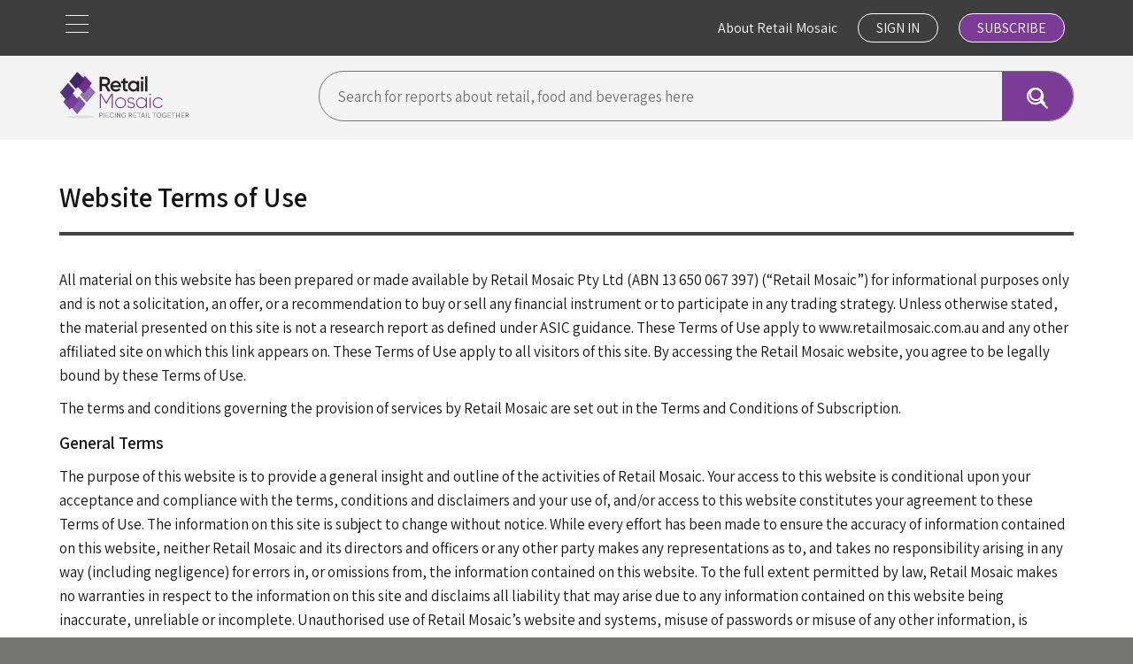

--- FILE ---
content_type: text/html; charset=UTF-8
request_url: https://retailmosaic.com.au/website-terms/
body_size: 39911
content:
<!DOCTYPE html>
<html lang="en">
<head>
    <meta charset="utf-8">
    <meta content="IE=edge" http-equiv="X-UA-Compatible">
    <title>Website Terms of Use &laquo; </title>
    <link href="https://cdn.jsdelivr.net/npm/bootstrap@5.1.3/dist/css/bootstrap.min.css" rel="stylesheet">
    <link rel="stylesheet" href="https://retailmosaic.com.au/wordpress/wp-content/themes/retailmosaic313/style.css" type="text/css" media="screen" />
    <link href="https://retailmosaic.com.au/wordpress/wp-content/themes/retailmosaic313/custom.css" rel="stylesheet">
	<script src="https://kit.fontawesome.com/6bcf1a6ef7.js" crossorigin="anonymous"></script>
    <link href="https://fonts.googleapis.com" rel="preconnect">
    <link href="https://fonts.gstatic.com" rel="preconnect">
    <link href="https://fonts.googleapis.com/css2?family=Assistant:wght@400;600;700&display=swap" rel="stylesheet">
    <!--[if lt IE 9]>
        <script src="https://oss.maxcdn.com/libs/html5shiv/3.7.0/html5shiv.js"></script>
        <script src="https://oss.maxcdn.com/libs/respond.js/1.4.2/respond.min.js"></script>
    <![endif]-->
    <meta content="True" name="HandheldFriendly">
    <meta content="320" name="MobileOptimized">
    <meta content="width=device-width, initial-scale=1, minimal-ui" name="viewport">
    <meta content="on" http-equiv="cleartype">
        <link href="https://retailmosaic.com.au/wordpress/wp-content/themes/retailmosaic313/assets/img/apple-touch-icon.png" rel="apple-touch-icon" sizes="180x180">
    <link href="https://retailmosaic.com.au/wordpress/wp-content/themes/retailmosaic313/assets/img/favicon-32x32.png" rel="icon" sizes="32x32" type="image/png">
    <link href="https://retailmosaic.com.au/wordpress/wp-content/themes/retailmosaic313/assets/img/favicon-16x16.png" rel="icon" sizes="16x16" type="image/png">
    <link href="https://retailmosaic.com.au/wordpress/wp-content/themes/retailmosaic313/assets/img/site.webmanifest" rel="manifest">
    <link href="https://retailmosaic.com.au/wordpress/wp-content/themes/retailmosaic313/assets/img/safari-pinned-tab.svg" rel="mask-icon">
    <meta content="#8158a4" name="msapplication-TileColor">
    <meta content="#ffffff" name="theme-color">
	
	<script async src="https://www.googletagmanager.com/gtag/js?id=G-2PKXMNHLGF"></script>
	<script>
		window.dataLayer = window.dataLayer || [];
		function gtag(){dataLayer.push(arguments);}
		gtag('js', new Date());
		gtag('config', 'G-2PKXMNHLGF');
	</script>
    <link rel="pingback" href="https://retailmosaic.com.au/wordpress/xmlrpc.php" />
        <meta name='robots' content='max-image-preview:large' />
<link rel='dns-prefetch' href='//js.hs-scripts.com' />
<link rel="alternate" title="oEmbed (JSON)" type="application/json+oembed" href="https://retailmosaic.com.au/wp-json/oembed/1.0/embed?url=https%3A%2F%2Fretailmosaic.com.au%2Fwebsite-terms%2F" />
<link rel="alternate" title="oEmbed (XML)" type="text/xml+oembed" href="https://retailmosaic.com.au/wp-json/oembed/1.0/embed?url=https%3A%2F%2Fretailmosaic.com.au%2Fwebsite-terms%2F&#038;format=xml" />
<style type="text/css">
.archive #nav-above,
					.archive #nav-below,
					.search #nav-above,
					.search #nav-below,
					.blog #nav-below, 
					.blog #nav-above, 
					.navigation.paging-navigation, 
					.navigation.pagination,
					.pagination.paging-pagination, 
					.pagination.pagination, 
					.pagination.loop-pagination, 
					.bicubic-nav-link, 
					#page-nav, 
					.camp-paging, 
					#reposter_nav-pages, 
					.unity-post-pagination, 
					.wordpost_content .nav_post_link { 
						display: none !important; 
					}
					.single-gallery .pagination.gllrpr_pagination {
						display: block !important; 
					}</style>
		
	<style id='wp-img-auto-sizes-contain-inline-css' type='text/css'>
img:is([sizes=auto i],[sizes^="auto," i]){contain-intrinsic-size:3000px 1500px}
/*# sourceURL=wp-img-auto-sizes-contain-inline-css */
</style>
<link rel='stylesheet' id='mp-theme-css' href='https://retailmosaic.com.au/wordpress/wp-content/plugins/memberpress/css/ui/theme.css?ver=1.12.11' type='text/css' media='all' />
<style id='wp-emoji-styles-inline-css' type='text/css'>

	img.wp-smiley, img.emoji {
		display: inline !important;
		border: none !important;
		box-shadow: none !important;
		height: 1em !important;
		width: 1em !important;
		margin: 0 0.07em !important;
		vertical-align: -0.1em !important;
		background: none !important;
		padding: 0 !important;
	}
/*# sourceURL=wp-emoji-styles-inline-css */
</style>
<style id='wp-block-library-inline-css' type='text/css'>
:root{--wp-block-synced-color:#7a00df;--wp-block-synced-color--rgb:122,0,223;--wp-bound-block-color:var(--wp-block-synced-color);--wp-editor-canvas-background:#ddd;--wp-admin-theme-color:#007cba;--wp-admin-theme-color--rgb:0,124,186;--wp-admin-theme-color-darker-10:#006ba1;--wp-admin-theme-color-darker-10--rgb:0,107,160.5;--wp-admin-theme-color-darker-20:#005a87;--wp-admin-theme-color-darker-20--rgb:0,90,135;--wp-admin-border-width-focus:2px}@media (min-resolution:192dpi){:root{--wp-admin-border-width-focus:1.5px}}.wp-element-button{cursor:pointer}:root .has-very-light-gray-background-color{background-color:#eee}:root .has-very-dark-gray-background-color{background-color:#313131}:root .has-very-light-gray-color{color:#eee}:root .has-very-dark-gray-color{color:#313131}:root .has-vivid-green-cyan-to-vivid-cyan-blue-gradient-background{background:linear-gradient(135deg,#00d084,#0693e3)}:root .has-purple-crush-gradient-background{background:linear-gradient(135deg,#34e2e4,#4721fb 50%,#ab1dfe)}:root .has-hazy-dawn-gradient-background{background:linear-gradient(135deg,#faaca8,#dad0ec)}:root .has-subdued-olive-gradient-background{background:linear-gradient(135deg,#fafae1,#67a671)}:root .has-atomic-cream-gradient-background{background:linear-gradient(135deg,#fdd79a,#004a59)}:root .has-nightshade-gradient-background{background:linear-gradient(135deg,#330968,#31cdcf)}:root .has-midnight-gradient-background{background:linear-gradient(135deg,#020381,#2874fc)}:root{--wp--preset--font-size--normal:16px;--wp--preset--font-size--huge:42px}.has-regular-font-size{font-size:1em}.has-larger-font-size{font-size:2.625em}.has-normal-font-size{font-size:var(--wp--preset--font-size--normal)}.has-huge-font-size{font-size:var(--wp--preset--font-size--huge)}.has-text-align-center{text-align:center}.has-text-align-left{text-align:left}.has-text-align-right{text-align:right}.has-fit-text{white-space:nowrap!important}#end-resizable-editor-section{display:none}.aligncenter{clear:both}.items-justified-left{justify-content:flex-start}.items-justified-center{justify-content:center}.items-justified-right{justify-content:flex-end}.items-justified-space-between{justify-content:space-between}.screen-reader-text{border:0;clip-path:inset(50%);height:1px;margin:-1px;overflow:hidden;padding:0;position:absolute;width:1px;word-wrap:normal!important}.screen-reader-text:focus{background-color:#ddd;clip-path:none;color:#444;display:block;font-size:1em;height:auto;left:5px;line-height:normal;padding:15px 23px 14px;text-decoration:none;top:5px;width:auto;z-index:100000}html :where(.has-border-color){border-style:solid}html :where([style*=border-top-color]){border-top-style:solid}html :where([style*=border-right-color]){border-right-style:solid}html :where([style*=border-bottom-color]){border-bottom-style:solid}html :where([style*=border-left-color]){border-left-style:solid}html :where([style*=border-width]){border-style:solid}html :where([style*=border-top-width]){border-top-style:solid}html :where([style*=border-right-width]){border-right-style:solid}html :where([style*=border-bottom-width]){border-bottom-style:solid}html :where([style*=border-left-width]){border-left-style:solid}html :where(img[class*=wp-image-]){height:auto;max-width:100%}:where(figure){margin:0 0 1em}html :where(.is-position-sticky){--wp-admin--admin-bar--position-offset:var(--wp-admin--admin-bar--height,0px)}@media screen and (max-width:600px){html :where(.is-position-sticky){--wp-admin--admin-bar--position-offset:0px}}

/*# sourceURL=wp-block-library-inline-css */
</style><style id='global-styles-inline-css' type='text/css'>
:root{--wp--preset--aspect-ratio--square: 1;--wp--preset--aspect-ratio--4-3: 4/3;--wp--preset--aspect-ratio--3-4: 3/4;--wp--preset--aspect-ratio--3-2: 3/2;--wp--preset--aspect-ratio--2-3: 2/3;--wp--preset--aspect-ratio--16-9: 16/9;--wp--preset--aspect-ratio--9-16: 9/16;--wp--preset--color--black: #000000;--wp--preset--color--cyan-bluish-gray: #abb8c3;--wp--preset--color--white: #ffffff;--wp--preset--color--pale-pink: #f78da7;--wp--preset--color--vivid-red: #cf2e2e;--wp--preset--color--luminous-vivid-orange: #ff6900;--wp--preset--color--luminous-vivid-amber: #fcb900;--wp--preset--color--light-green-cyan: #7bdcb5;--wp--preset--color--vivid-green-cyan: #00d084;--wp--preset--color--pale-cyan-blue: #8ed1fc;--wp--preset--color--vivid-cyan-blue: #0693e3;--wp--preset--color--vivid-purple: #9b51e0;--wp--preset--gradient--vivid-cyan-blue-to-vivid-purple: linear-gradient(135deg,rgb(6,147,227) 0%,rgb(155,81,224) 100%);--wp--preset--gradient--light-green-cyan-to-vivid-green-cyan: linear-gradient(135deg,rgb(122,220,180) 0%,rgb(0,208,130) 100%);--wp--preset--gradient--luminous-vivid-amber-to-luminous-vivid-orange: linear-gradient(135deg,rgb(252,185,0) 0%,rgb(255,105,0) 100%);--wp--preset--gradient--luminous-vivid-orange-to-vivid-red: linear-gradient(135deg,rgb(255,105,0) 0%,rgb(207,46,46) 100%);--wp--preset--gradient--very-light-gray-to-cyan-bluish-gray: linear-gradient(135deg,rgb(238,238,238) 0%,rgb(169,184,195) 100%);--wp--preset--gradient--cool-to-warm-spectrum: linear-gradient(135deg,rgb(74,234,220) 0%,rgb(151,120,209) 20%,rgb(207,42,186) 40%,rgb(238,44,130) 60%,rgb(251,105,98) 80%,rgb(254,248,76) 100%);--wp--preset--gradient--blush-light-purple: linear-gradient(135deg,rgb(255,206,236) 0%,rgb(152,150,240) 100%);--wp--preset--gradient--blush-bordeaux: linear-gradient(135deg,rgb(254,205,165) 0%,rgb(254,45,45) 50%,rgb(107,0,62) 100%);--wp--preset--gradient--luminous-dusk: linear-gradient(135deg,rgb(255,203,112) 0%,rgb(199,81,192) 50%,rgb(65,88,208) 100%);--wp--preset--gradient--pale-ocean: linear-gradient(135deg,rgb(255,245,203) 0%,rgb(182,227,212) 50%,rgb(51,167,181) 100%);--wp--preset--gradient--electric-grass: linear-gradient(135deg,rgb(202,248,128) 0%,rgb(113,206,126) 100%);--wp--preset--gradient--midnight: linear-gradient(135deg,rgb(2,3,129) 0%,rgb(40,116,252) 100%);--wp--preset--font-size--small: 13px;--wp--preset--font-size--medium: 20px;--wp--preset--font-size--large: 36px;--wp--preset--font-size--x-large: 42px;--wp--preset--spacing--20: 0.44rem;--wp--preset--spacing--30: 0.67rem;--wp--preset--spacing--40: 1rem;--wp--preset--spacing--50: 1.5rem;--wp--preset--spacing--60: 2.25rem;--wp--preset--spacing--70: 3.38rem;--wp--preset--spacing--80: 5.06rem;--wp--preset--shadow--natural: 6px 6px 9px rgba(0, 0, 0, 0.2);--wp--preset--shadow--deep: 12px 12px 50px rgba(0, 0, 0, 0.4);--wp--preset--shadow--sharp: 6px 6px 0px rgba(0, 0, 0, 0.2);--wp--preset--shadow--outlined: 6px 6px 0px -3px rgb(255, 255, 255), 6px 6px rgb(0, 0, 0);--wp--preset--shadow--crisp: 6px 6px 0px rgb(0, 0, 0);}:where(.is-layout-flex){gap: 0.5em;}:where(.is-layout-grid){gap: 0.5em;}body .is-layout-flex{display: flex;}.is-layout-flex{flex-wrap: wrap;align-items: center;}.is-layout-flex > :is(*, div){margin: 0;}body .is-layout-grid{display: grid;}.is-layout-grid > :is(*, div){margin: 0;}:where(.wp-block-columns.is-layout-flex){gap: 2em;}:where(.wp-block-columns.is-layout-grid){gap: 2em;}:where(.wp-block-post-template.is-layout-flex){gap: 1.25em;}:where(.wp-block-post-template.is-layout-grid){gap: 1.25em;}.has-black-color{color: var(--wp--preset--color--black) !important;}.has-cyan-bluish-gray-color{color: var(--wp--preset--color--cyan-bluish-gray) !important;}.has-white-color{color: var(--wp--preset--color--white) !important;}.has-pale-pink-color{color: var(--wp--preset--color--pale-pink) !important;}.has-vivid-red-color{color: var(--wp--preset--color--vivid-red) !important;}.has-luminous-vivid-orange-color{color: var(--wp--preset--color--luminous-vivid-orange) !important;}.has-luminous-vivid-amber-color{color: var(--wp--preset--color--luminous-vivid-amber) !important;}.has-light-green-cyan-color{color: var(--wp--preset--color--light-green-cyan) !important;}.has-vivid-green-cyan-color{color: var(--wp--preset--color--vivid-green-cyan) !important;}.has-pale-cyan-blue-color{color: var(--wp--preset--color--pale-cyan-blue) !important;}.has-vivid-cyan-blue-color{color: var(--wp--preset--color--vivid-cyan-blue) !important;}.has-vivid-purple-color{color: var(--wp--preset--color--vivid-purple) !important;}.has-black-background-color{background-color: var(--wp--preset--color--black) !important;}.has-cyan-bluish-gray-background-color{background-color: var(--wp--preset--color--cyan-bluish-gray) !important;}.has-white-background-color{background-color: var(--wp--preset--color--white) !important;}.has-pale-pink-background-color{background-color: var(--wp--preset--color--pale-pink) !important;}.has-vivid-red-background-color{background-color: var(--wp--preset--color--vivid-red) !important;}.has-luminous-vivid-orange-background-color{background-color: var(--wp--preset--color--luminous-vivid-orange) !important;}.has-luminous-vivid-amber-background-color{background-color: var(--wp--preset--color--luminous-vivid-amber) !important;}.has-light-green-cyan-background-color{background-color: var(--wp--preset--color--light-green-cyan) !important;}.has-vivid-green-cyan-background-color{background-color: var(--wp--preset--color--vivid-green-cyan) !important;}.has-pale-cyan-blue-background-color{background-color: var(--wp--preset--color--pale-cyan-blue) !important;}.has-vivid-cyan-blue-background-color{background-color: var(--wp--preset--color--vivid-cyan-blue) !important;}.has-vivid-purple-background-color{background-color: var(--wp--preset--color--vivid-purple) !important;}.has-black-border-color{border-color: var(--wp--preset--color--black) !important;}.has-cyan-bluish-gray-border-color{border-color: var(--wp--preset--color--cyan-bluish-gray) !important;}.has-white-border-color{border-color: var(--wp--preset--color--white) !important;}.has-pale-pink-border-color{border-color: var(--wp--preset--color--pale-pink) !important;}.has-vivid-red-border-color{border-color: var(--wp--preset--color--vivid-red) !important;}.has-luminous-vivid-orange-border-color{border-color: var(--wp--preset--color--luminous-vivid-orange) !important;}.has-luminous-vivid-amber-border-color{border-color: var(--wp--preset--color--luminous-vivid-amber) !important;}.has-light-green-cyan-border-color{border-color: var(--wp--preset--color--light-green-cyan) !important;}.has-vivid-green-cyan-border-color{border-color: var(--wp--preset--color--vivid-green-cyan) !important;}.has-pale-cyan-blue-border-color{border-color: var(--wp--preset--color--pale-cyan-blue) !important;}.has-vivid-cyan-blue-border-color{border-color: var(--wp--preset--color--vivid-cyan-blue) !important;}.has-vivid-purple-border-color{border-color: var(--wp--preset--color--vivid-purple) !important;}.has-vivid-cyan-blue-to-vivid-purple-gradient-background{background: var(--wp--preset--gradient--vivid-cyan-blue-to-vivid-purple) !important;}.has-light-green-cyan-to-vivid-green-cyan-gradient-background{background: var(--wp--preset--gradient--light-green-cyan-to-vivid-green-cyan) !important;}.has-luminous-vivid-amber-to-luminous-vivid-orange-gradient-background{background: var(--wp--preset--gradient--luminous-vivid-amber-to-luminous-vivid-orange) !important;}.has-luminous-vivid-orange-to-vivid-red-gradient-background{background: var(--wp--preset--gradient--luminous-vivid-orange-to-vivid-red) !important;}.has-very-light-gray-to-cyan-bluish-gray-gradient-background{background: var(--wp--preset--gradient--very-light-gray-to-cyan-bluish-gray) !important;}.has-cool-to-warm-spectrum-gradient-background{background: var(--wp--preset--gradient--cool-to-warm-spectrum) !important;}.has-blush-light-purple-gradient-background{background: var(--wp--preset--gradient--blush-light-purple) !important;}.has-blush-bordeaux-gradient-background{background: var(--wp--preset--gradient--blush-bordeaux) !important;}.has-luminous-dusk-gradient-background{background: var(--wp--preset--gradient--luminous-dusk) !important;}.has-pale-ocean-gradient-background{background: var(--wp--preset--gradient--pale-ocean) !important;}.has-electric-grass-gradient-background{background: var(--wp--preset--gradient--electric-grass) !important;}.has-midnight-gradient-background{background: var(--wp--preset--gradient--midnight) !important;}.has-small-font-size{font-size: var(--wp--preset--font-size--small) !important;}.has-medium-font-size{font-size: var(--wp--preset--font-size--medium) !important;}.has-large-font-size{font-size: var(--wp--preset--font-size--large) !important;}.has-x-large-font-size{font-size: var(--wp--preset--font-size--x-large) !important;}
/*# sourceURL=global-styles-inline-css */
</style>

<style id='classic-theme-styles-inline-css' type='text/css'>
/*! This file is auto-generated */
.wp-block-button__link{color:#fff;background-color:#32373c;border-radius:9999px;box-shadow:none;text-decoration:none;padding:calc(.667em + 2px) calc(1.333em + 2px);font-size:1.125em}.wp-block-file__button{background:#32373c;color:#fff;text-decoration:none}
/*# sourceURL=/wp-includes/css/classic-themes.min.css */
</style>
<link rel='stylesheet' id='search-filter-plugin-styles-css' href='https://retailmosaic.com.au/wordpress/wp-content/plugins/search-filter-pro/public/assets/css/search-filter.min.css?ver=2.5.21' type='text/css' media='all' />
<link rel='stylesheet' id='wp-paginate-css' href='https://retailmosaic.com.au/wordpress/wp-content/plugins/wp-paginate/css/wp-paginate.css?ver=2.2.4' type='text/css' media='screen' />
<script type="text/javascript" src="https://retailmosaic.com.au/wordpress/wp-includes/js/jquery/jquery.min.js?ver=3.7.1" id="jquery-core-js"></script>
<script type="text/javascript" src="https://retailmosaic.com.au/wordpress/wp-includes/js/jquery/jquery-migrate.min.js?ver=3.4.1" id="jquery-migrate-js"></script>
<script type="text/javascript" id="search-filter-plugin-build-js-extra">
/* <![CDATA[ */
var SF_LDATA = {"ajax_url":"https://retailmosaic.com.au/wordpress/wp-admin/admin-ajax.php","home_url":"https://retailmosaic.com.au/","extensions":[]};
//# sourceURL=search-filter-plugin-build-js-extra
/* ]]> */
</script>
<script type="text/javascript" src="https://retailmosaic.com.au/wordpress/wp-content/plugins/search-filter-pro/public/assets/js/search-filter-build.min.js?ver=2.5.21" id="search-filter-plugin-build-js"></script>
<script type="text/javascript" src="https://retailmosaic.com.au/wordpress/wp-content/plugins/search-filter-pro/public/assets/js/chosen.jquery.min.js?ver=2.5.21" id="search-filter-plugin-chosen-js"></script>
<link rel="https://api.w.org/" href="https://retailmosaic.com.au/wp-json/" /><link rel="alternate" title="JSON" type="application/json" href="https://retailmosaic.com.au/wp-json/wp/v2/pages/274" /><link rel="EditURI" type="application/rsd+xml" title="RSD" href="https://retailmosaic.com.au/wordpress/xmlrpc.php?rsd" />
<link rel="canonical" href="https://retailmosaic.com.au/website-terms/" />
<link rel='shortlink' href='https://retailmosaic.com.au/?p=274' />
			<!-- DO NOT COPY THIS SNIPPET! Start of Page Analytics Tracking for HubSpot WordPress plugin v11.3.33-->
			<script class="hsq-set-content-id" data-content-id="standard-page">
				var _hsq = _hsq || [];
				_hsq.push(["setContentType", "standard-page"]);
			</script>
			<!-- DO NOT COPY THIS SNIPPET! End of Page Analytics Tracking for HubSpot WordPress plugin -->
			</head>
<body>
    <header>
        <div class="top-pnl">
            <div class="container">
                <div class="row">
                    <div class="col-1 ddwn-nav">
                        <a aria-controls="toppnl-dd" aria-expanded="false" data-bs-toggle="collapse" href="#toppnl-dd" role="button"></a>
                    </div>
                    <div class="col-11 top-pnl-nav">
                        <ul>
                                                            <li><a href="https://retailmosaic.com.au/about">About <span>Retail Mosaic</span></a></li>
                                <li><a data-bs-toggle="modal" data-bs-target="#exampleModal" class="cta cta-gry">Sign In</a></li>
                                <li><a href="https://retailmosaic.com.au/member-benefits" class="cta cta-ppl">Subscribe</a></li>
                                                    </ul>
                    </div>
                </div>
            </div>
            <div class="collapse" id="toppnl-dd">
                <div class="card card-body">
                    <div class="container">
                        <ul>
                            <li><a href="https://retailmosaic.com.au">Home</a></li>
                            <li><a href="https://retailmosaic.com.au/about">Contact Us</a></li>
                            <li><a href="https://retailmosaic.com.au/member-benefits">Subscribe</a></li>
                                                            <li><a href="/latest-insights/">Latest insights on retail spending</a></li>
                                                            <li><a href="/report-search/?sort_order=date+desc">Most recent reports</a></li>
                                                            <li><a href="/report-search/?_sf_s=%22Chart%20Pack%22&#038;sort_order=date+desc">Chart Pack</a></li>
                                                            <li><a href="/report-search/?_sf_s=%22The%20Retail%20Mosaic%22&#038;sort_order=date+desc">The Retail Mosaic reports</a></li>
                                                    </ul>
                    </div>
                </div>
            </div>
        </div><!-- top-pnl -->
    </header>
    <section class="topfix">
<div class="int-search">
    <div class="container">
        <div class="row">
            <div class="col-2 d-block d-md-none">
                <a href="https://retailmosaic.com.au"><img src="https://retailmosaic.com.au/wordpress/wp-content/themes/retailmosaic313/assets/img/logos/RetailMosaicLogo_IconOnly-Col.svg"></a>
            </div>
            <div class="col-md-2 col-lg-3 d-none d-md-block">
                <a href="https://retailmosaic.com.au"><img src="https://retailmosaic.com.au/wordpress/wp-content/themes/retailmosaic313/assets/img/logos/RetailMosaicLogo-Landscape.svg"></a>
            </div>
            <div class="col-10 col-lg-9">
                <form class="form-search" action="/report-search/">
                    <input placeholder="Search for reports about retail, food and beverages here" name="_sf_s" type="text">
                    <button><i class="fa-regular fa-magnifying-glass"></i></button>
                </form>
            </div>
        </div>
    </div>
</div><!-- int-search -->
    <div class="bdy">
        <div class="container">
            <div class="pg-ttl "><h1>Website Terms of Use</h1></div>
        </div>
        <div class="container">
            <p>&nbsp;</p>
<p>All material on this website has been prepared or made available by Retail Mosaic Pty Ltd (ABN 13 650 067 397) (&#8220;Retail Mosaic&#8221;) for informational purposes only and is not a solicitation, an offer, or a recommendation to buy or sell any financial instrument or to participate in any trading strategy. Unless otherwise stated, the material presented on this site is not a research report as defined under ASIC guidance. These Terms of Use apply to <a href="http://www.retailmosaic.com.au">www.retailmosaic.com.au</a> and any other affiliated site on which this link appears on. These Terms of Use apply to all visitors of this site. By accessing the Retail Mosaic website, you agree to be legally bound by these Terms of Use.</p>
<p>The terms and conditions governing the provision of services by Retail Mosaic are set out in the <a href="https://retailmosaic.com.au/subscription-terms/">Terms and Conditions of Subscription</a>.</p>
<h4>General Terms</h4>
<p>The purpose of this website is to provide a general insight and outline of the activities of Retail Mosaic. Your access to this website is conditional upon your acceptance and compliance with the terms, conditions and disclaimers and your use of, and/or access to this website constitutes your agreement to these Terms of Use. The information on this site is subject to change without notice. While every effort has been made to ensure the accuracy of information contained on this website, neither Retail Mosaic and its directors and officers or any other party makes any representations as to, and takes no responsibility arising in any way (including negligence) for errors in, or omissions from, the information contained on this website. To the full extent permitted by law, Retail Mosaic makes no warranties in respect to the information on this site and disclaims all liability that may arise due to any information contained on this website being inaccurate, unreliable or incomplete. Unauthorised use of Retail Mosaic’s website and systems, misuse of passwords or misuse of any other information, is strictly prohibited. You may not use this website in any manner that could damage, disable, overburden, or impair Retail Mosaic website, or interfere with any other party’s use and enjoyment of the Retail Mosaic website. You may not attempt to gain unauthorised access to the Retail Mosaic site, computer systems or networks connected to the Retail Mosaic site, through hacking, password mining or any other means. By use of this site and the terms set forth, you agree that you will not engage in any activities related to this website that are contrary to applicable laws or regulations.</p>
<h4>No Offer</h4>
<p>All information and materials published, distributed or otherwise made available on this website are provided for informational purposes, for your use only. No information or materials published on this website constitutes a solicitation, an offer, or a recommendation to buy or sell any investment instruments, to effect any transactions, or to conclude any legal act of any kind whatsoever. Retail Mosaic does not provide investment, legal or tax advice through this website and nothing herein should be construed as being financial, legal, tax or other advice. Retail Mosaic does not represent that any securities or services discussed are suitable for any investor. No investment or other decisions should be made solely based on the contents or information found on this website. When making a decision about your investments, you should seek the advice of a professional financial advisor or qualified expert.</p>
<h4>Intellectual Property Rights</h4>
<p>Copyright of the information on this site is owned by Retail Mosaic or used with the permission of the copyright owner. Other than for the purpose of or subject to the conditions prescribed under the Copyright Act 1968 (Cth) (or any other applicable legislation throughout the world), or as otherwise provided for in this copyright notice, no part of any of the information may in any form or by any means (including electronic, mechanical, microcopying, photocopying or recording) be reproduced, adapted, stored in a retrieval system or transmitted without the prior written permission of the copyright owner.</p>
<h4>Use of links</h4>
<p>This website may contain links to websites offered by third parties. These linked websites are not under the control of Retail Mosaic, and Retail Mosaic do not make any representations as to the contents of any third party websites. Retail Mosaic shall have no liability for third party content or websites or websites linking to or framing the Retail Mosaic website.</p>
<h4>Social Media</h4>
<p>The Retail Mosaic website may contain social bookmarks which are identifiable by means of their respective buttons. Social bookmarks allow users of certain social media platforms to post links to selected Retail Mosaic web pages on their social media accounts in order to bookmark them or share them with their social media contacts. If you use social bookmarks, you will be sending personal identifying data to the respective social media platform. Any comments or activity made by or carried out by persons using social bookmarks is not controlled, endorsed or monitored by Retail Mosaic and Retail Mosaic shall not be responsible or liable for such comments or activity. Persons who share Retail Mosaic communications via social bookmarks are not authorised to speak for or represent Retail Mosaic.</p>
<h4>Privacy</h4>
<p>Retail Mosaic may process personal data as part of and/or in connection with your access to and/or use of this website. This includes using cookies and similar technology to collect information about your use of our website and your preferences. For further information regarding how your personal information will be treated when using this site, please refer to the <a href="https://retailmosaic.com.au/retail-mosaic-privacy-policy/">Privacy Policy.</a></p>
        </div>
    </div><!-- bdy -->
                    <div class="foot-signup" id="linkcontact">
                <div class="container">
                    <p>Not already a member?<br>Join now to get all the latest reports in full and stay informed.</p>
					<a href="https://retailmosaic.com.au/member-benefits" class="cta cta-ppl">Get started</a>
                </div>
            </div>
            </section>
    <footer class="cf">
        <div class="container">
            <div class="col-lg-10 offset-lg-1 foot-icon">
                <ul>
                                            <li><a href="/latest-insights/">Latest insights on retail spending</a></li>
                                            <li><a href="/report-search/?sort_order=date+desc">Most recent reports</a></li>
                                            <li><a href="/report-search/?_sf_s=%22Chart%20Pack%22&#038;sort_order=date+desc">Chart Pack</a></li>
                                            <li><a href="/report-search/?_sf_s=%22The%20Retail%20Mosaic%22&#038;sort_order=date+desc">The Retail Mosaic reports</a></li>
                                    </ul>
                <ul>
                    <li><a href="https://retailmosaic.com.au/about">Contact Us</a></li>
                    <li><a href="https://retailmosaic.com.au/member-benefits">Member Benefits</a></li>
                    <li><a href="https://retailmosaic.com.au/retail-mosaic-privacy-policy/">Privacy Policy </a></li>
                    <li><a href="https://retailmosaic.com.au/website-terms/">Website Terms</a></li>
					<li><a href="https://retailmosaic.com.au/subscription-terms/">Subscription Terms</a></li>
                </ul>
            </div>
        </div>
    </footer>

<div class="modal fade" id="exampleModal" tabindex="-1" aria-labelledby="ModelSignin" aria-hidden="true">
  <div class="modal-dialog modal-dialog-centered">
    <div class="modal-content">
      <div class="modal-header">
        <h1 class="modal-title fs-5" id="ModelSignin">Sign into Retail Mosaic</h1>
        <button type="button" class="btn-close" data-bs-dismiss="modal" aria-label="Close"></button>
      </div>
      <div class="modal-body">
        
<div class="mp_wrapper mp_login_form">
                  <!-- mp-login-form-start -->     <form name="mepr_loginform" id="mepr_loginform" class="mepr-form" action="https://retailmosaic.com.au/login/" method="post">
            <div class="mp-form-row mepr_username">
        <div class="mp-form-label">
                              <label for="user_login">Username or E-mail</label>
        </div>
        <input type="text" name="log" id="user_login" value="" />
      </div>
      <div class="mp-form-row mepr_password">
        <div class="mp-form-label">
          <label for="user_pass">Password</label>
          <div class="mp-hide-pw">
            <input type="password" name="pwd" id="user_pass" value="" />
            <button type="button" class="button mp-hide-pw hide-if-no-js" data-toggle="0" aria-label="Show password">
              <span class="dashicons dashicons-visibility" aria-hidden="true"></span>
            </button>
          </div>
        </div>
      </div>
            <div>
        <label><input name="rememberme" type="checkbox" id="rememberme" value="forever" /> Remember Me</label>
      </div>
      <div class="mp-spacer">&nbsp;</div>
      <div class="submit">
        <input type="submit" name="wp-submit" id="wp-submit" class="button-primary mepr-share-button " value="Log In" />
        <input type="hidden" name="redirect_to" value="/website-terms/" />
        <input type="hidden" name="mepr_process_login_form" value="true" />
        <input type="hidden" name="mepr_is_login_page" value="false" />
      </div>
    </form>
    <div class="mp-spacer">&nbsp;</div>
    <div class="mepr-login-actions">
        <a
          href="https://retailmosaic.com.au/login/?action=forgot_password"
          title="Click here to reset your password"
        >
          Forgot Password        </a>
    </div>

      
    <!-- mp-login-form-end --> 
  </div>
      </div>
    </div>
  </div>
</div>


    <button id="myBtn" onclick="topFunction()" title="Go to top"><i class="far fa-arrow-from-bottom"></i></button>
    <script src="https://cdn.jsdelivr.net/npm/bootstrap@5.1.3/dist/js/bootstrap.bundle.min.js"></script> 
    <script src="https://retailmosaic.com.au/wordpress/wp-content/themes/retailmosaic313/assets/js/main.min.js"></script> 
    <script src="https://retailmosaic.com.au/wordpress/wp-content/themes/retailmosaic313/assets/js/jquery.samesizr-min.js"></script> 
    <script type="speculationrules">
{"prefetch":[{"source":"document","where":{"and":[{"href_matches":"/*"},{"not":{"href_matches":["/wordpress/wp-*.php","/wordpress/wp-admin/*","/wordpress/wp-content/uploads/*","/wordpress/wp-content/*","/wordpress/wp-content/plugins/*","/wordpress/wp-content/themes/retailmosaic313/*","/*\\?(.+)"]}},{"not":{"selector_matches":"a[rel~=\"nofollow\"]"}},{"not":{"selector_matches":".no-prefetch, .no-prefetch a"}}]},"eagerness":"conservative"}]}
</script>
<script type="text/javascript">
/* <![CDATA[ */
	var relevanssi_rt_regex = /(&|\?)_(rt|rt_nonce)=(\w+)/g
	var newUrl = window.location.search.replace(relevanssi_rt_regex, '')
	history.replaceState(null, null, window.location.pathname + newUrl + window.location.hash)
/* ]]> */
</script>
<script type="text/javascript" id="leadin-script-loader-js-js-extra">
/* <![CDATA[ */
var leadin_wordpress = {"userRole":"visitor","pageType":"page","leadinPluginVersion":"11.3.33"};
//# sourceURL=leadin-script-loader-js-js-extra
/* ]]> */
</script>
<script type="text/javascript" src="https://js.hs-scripts.com/21751340.js?integration=WordPress&amp;ver=11.3.33" id="leadin-script-loader-js-js"></script>
<script type="text/javascript" src="https://retailmosaic.com.au/wordpress/wp-includes/js/jquery/ui/core.min.js?ver=1.13.3" id="jquery-ui-core-js"></script>
<script type="text/javascript" src="https://retailmosaic.com.au/wordpress/wp-includes/js/jquery/ui/datepicker.min.js?ver=1.13.3" id="jquery-ui-datepicker-js"></script>
<script type="text/javascript" id="jquery-ui-datepicker-js-after">
/* <![CDATA[ */
jQuery(function(jQuery){jQuery.datepicker.setDefaults({"closeText":"Close","currentText":"Today","monthNames":["January","February","March","April","May","June","July","August","September","October","November","December"],"monthNamesShort":["Jan","Feb","Mar","Apr","May","Jun","Jul","Aug","Sep","Oct","Nov","Dec"],"nextText":"Next","prevText":"Previous","dayNames":["Sunday","Monday","Tuesday","Wednesday","Thursday","Friday","Saturday"],"dayNamesShort":["Sun","Mon","Tue","Wed","Thu","Fri","Sat"],"dayNamesMin":["S","M","T","W","T","F","S"],"dateFormat":"d MM yy","firstDay":1,"isRTL":false});});
//# sourceURL=jquery-ui-datepicker-js-after
/* ]]> */
</script>
<script id="wp-emoji-settings" type="application/json">
{"baseUrl":"https://s.w.org/images/core/emoji/17.0.2/72x72/","ext":".png","svgUrl":"https://s.w.org/images/core/emoji/17.0.2/svg/","svgExt":".svg","source":{"concatemoji":"https://retailmosaic.com.au/wordpress/wp-includes/js/wp-emoji-release.min.js?ver=6.9"}}
</script>
<script type="module">
/* <![CDATA[ */
/*! This file is auto-generated */
const a=JSON.parse(document.getElementById("wp-emoji-settings").textContent),o=(window._wpemojiSettings=a,"wpEmojiSettingsSupports"),s=["flag","emoji"];function i(e){try{var t={supportTests:e,timestamp:(new Date).valueOf()};sessionStorage.setItem(o,JSON.stringify(t))}catch(e){}}function c(e,t,n){e.clearRect(0,0,e.canvas.width,e.canvas.height),e.fillText(t,0,0);t=new Uint32Array(e.getImageData(0,0,e.canvas.width,e.canvas.height).data);e.clearRect(0,0,e.canvas.width,e.canvas.height),e.fillText(n,0,0);const a=new Uint32Array(e.getImageData(0,0,e.canvas.width,e.canvas.height).data);return t.every((e,t)=>e===a[t])}function p(e,t){e.clearRect(0,0,e.canvas.width,e.canvas.height),e.fillText(t,0,0);var n=e.getImageData(16,16,1,1);for(let e=0;e<n.data.length;e++)if(0!==n.data[e])return!1;return!0}function u(e,t,n,a){switch(t){case"flag":return n(e,"\ud83c\udff3\ufe0f\u200d\u26a7\ufe0f","\ud83c\udff3\ufe0f\u200b\u26a7\ufe0f")?!1:!n(e,"\ud83c\udde8\ud83c\uddf6","\ud83c\udde8\u200b\ud83c\uddf6")&&!n(e,"\ud83c\udff4\udb40\udc67\udb40\udc62\udb40\udc65\udb40\udc6e\udb40\udc67\udb40\udc7f","\ud83c\udff4\u200b\udb40\udc67\u200b\udb40\udc62\u200b\udb40\udc65\u200b\udb40\udc6e\u200b\udb40\udc67\u200b\udb40\udc7f");case"emoji":return!a(e,"\ud83e\u1fac8")}return!1}function f(e,t,n,a){let r;const o=(r="undefined"!=typeof WorkerGlobalScope&&self instanceof WorkerGlobalScope?new OffscreenCanvas(300,150):document.createElement("canvas")).getContext("2d",{willReadFrequently:!0}),s=(o.textBaseline="top",o.font="600 32px Arial",{});return e.forEach(e=>{s[e]=t(o,e,n,a)}),s}function r(e){var t=document.createElement("script");t.src=e,t.defer=!0,document.head.appendChild(t)}a.supports={everything:!0,everythingExceptFlag:!0},new Promise(t=>{let n=function(){try{var e=JSON.parse(sessionStorage.getItem(o));if("object"==typeof e&&"number"==typeof e.timestamp&&(new Date).valueOf()<e.timestamp+604800&&"object"==typeof e.supportTests)return e.supportTests}catch(e){}return null}();if(!n){if("undefined"!=typeof Worker&&"undefined"!=typeof OffscreenCanvas&&"undefined"!=typeof URL&&URL.createObjectURL&&"undefined"!=typeof Blob)try{var e="postMessage("+f.toString()+"("+[JSON.stringify(s),u.toString(),c.toString(),p.toString()].join(",")+"));",a=new Blob([e],{type:"text/javascript"});const r=new Worker(URL.createObjectURL(a),{name:"wpTestEmojiSupports"});return void(r.onmessage=e=>{i(n=e.data),r.terminate(),t(n)})}catch(e){}i(n=f(s,u,c,p))}t(n)}).then(e=>{for(const n in e)a.supports[n]=e[n],a.supports.everything=a.supports.everything&&a.supports[n],"flag"!==n&&(a.supports.everythingExceptFlag=a.supports.everythingExceptFlag&&a.supports[n]);var t;a.supports.everythingExceptFlag=a.supports.everythingExceptFlag&&!a.supports.flag,a.supports.everything||((t=a.source||{}).concatemoji?r(t.concatemoji):t.wpemoji&&t.twemoji&&(r(t.twemoji),r(t.wpemoji)))});
//# sourceURL=https://retailmosaic.com.au/wordpress/wp-includes/js/wp-emoji-loader.min.js
/* ]]> */
</script>
    <script>
        jQuery(window).on('load resize',function() {
            jQuery('').samesizr({ mobile:700 });
        });
    </script>
    <script type="text/javascript">
        function valueChanged() {
            if (jQuery('.feedext').is(':checked')) {
                jQuery(".hideext").hide();
            } else {
                jQuery(".hideext").show();
            }
        }
    </script>


</body>
</html>


--- FILE ---
content_type: text/css
request_url: https://retailmosaic.com.au/wordpress/wp-content/themes/retailmosaic313/style.css
body_size: 36005
content:
/*  
Theme Name: retailmosaic313
Theme URI:
Description: 2022 WP theme for Retail Mosaic
Version: 1.0
Author: Studio 313
Author URI: studio313.com.au
*/

/** RESET **/

html, body, div, span, applet, object, iframe, h1, h2, h3, h4, h5, h6, p, blockquote, pre, a, abbr, acronym, address, big, cite, code, del, dfn, em, img, ins, kbd, q, s, samp,small, strike, strong, sub, sup, tt, var, b, u, i, center, dl, dt, dd, ol, ul, li, fieldset, form, label, legend, table, caption, tbody, tfoot, thead, tr, th, td, article, aside, canvas, details, embed, figure, figcaption, footer, header, hgroup, menu, nav, output, ruby, section, summary, time, mark, audio, video { margin: 0; padding: 0; border: 0; font-size: 100%; font: inherit; vertical-align: baseline;}
/* HTML5 display-role reset for older browsers */
article, aside, details, figcaption, figure, footer, header, hgroup, menu, nav, section { display: block; }
body { line-height: 1; }
ol, ul { list-style: none; }
blockquote, q { quotes: none; }
blockquote:before, blockquote:after, q:before, q:after { content: ''; content: none; }
table { border-collapse: collapse; border-spacing: 0; }

/* box-sizing border box */
html {-webkit-box-sizing: border-box; box-sizing: border-box;}
*, *:before, *:after {  -webkit-box-sizing: inherit;  box-sizing: inherit; }

/** SITE STYLES **/

html { background-color: var(--grymid); scroll-behavior: smooth;}
body { -webkit-text-size-adjust: none; background-color:#fff; font-size:16px; font-family: var(--Copy);}

h1, h2, h3, h4, h6 { font-family: var(--Copy); margin:0; padding:0; text-decoration:none; outline:none; border:none; line-height:1.6; font-weight: var(--CopySemiBld);}

h1 { font-size: 22px; color: var(--Txt); margin:0 0 20px 0;}
h2 { font-size: 22px; color: var(--Txt); margin:0 0 15px 0;}
h3 { font-size: 20px; color: var(--Txt); margin:0 0 10px 0;}
h4 { font-size: 17px; color: var(--Txt); margin:0 0 10px 0;}

h6 { font-size: 20px; color: var(--Txt); margin:0 !important;}

p, a, li { font-family: var(--Copy); margin:0; padding:0; text-decoration:none; border:none; font-weight: var(--CopyReg);}
p, li { color: var(--Txt); line-height:1.6;}
p { margin:0 0 10px 0;}

a { text-decoration:none; color: var(--Txt); border:none; font-family: var(--Copy);}
a, button { text-decoration:none; color: var(--Txt); border:none; -webkit-transition:all .3s ease-out; transition:all .3s ease-out;}
a:hover { text-decoration:none; color: var(--ppllt);}

ul, ol { margin-left:20px; margin-bottom:10px;}
ul { list-style:disc;}
ol { list-style:decimal;}

table { margin:20px auto;}
th { text-transform:uppercase; border-bottom:2px solid #aaa !important;}
th, td { padding:10px; border:1px solid #ccc;}
table tr:nth-of-type(even) { background:#f2f2f2;}
@media screen and (max-width: 600px) {table { overflow-x: auto; display: block; border-right:1px dashed #ccc; padding:30px 0; }}

input, sselect, textarea { color: var(--Txt); font-family: var(--Copy);}

b, strong { font-family: var(--Copy); font-weight: var(--CopySemiBld);}
em, i { font-family: var(--Copy); font-style: italic;}
em b, i b, em strong, i strong { font-family: var(--Copy); font-style: italic; font-weight: var(--CopySemiBld);}

@media only screen and (min-width :700px) {
body, p, a, li { font-size:16px;}
h1 { font-size: 26px;}
h2 { font-size: 23px;}
h3, h6 { font-size: 20px;}
h4 { font-size: 18px;}
	
}

@media only screen and (min-width :1200px) {
body, p, a, li { font-size:17px;}
h1 { font-size: 31px;}
h2 { font-size: 28px;}
h3, h6 { font-size: 24px;}
h4 { font-size: 19px;}
}

.container-fluid { padding-left: 0; padding-right: 0;}
.container { width: 100%; max-width: 1170px;}
.pg-body { min-height: 1500px;}
img { max-width: 100%; height: auto;}

/* fonts

font-family: 'Assistant', sans-serif;

*/
	
:root {
        /*colours */
        --Txt: #141414;
        --ppllt:#cbb7d8;
        --pplmid:#8158a4;
        --ppldk:#7a3c97;
        --grylt:#cbcbcb;
        --grymid:#757574;
        --grydk:#3e3e3e;
        --char:#414141;

        /* fonts */
        --Copy: 'Assistant', sans-serif;
        --CopyReg: 400;
        --CopySemiBld: 600;
        --fontawe: "Font Awesome 6 Pro";

        /* padding */
        --TBPad: 40px 0;
        --TBPad700: 45px 0;
        --TBPad1000: 50px 0;
        --TBPad1400: 90px 0;
    }


/** HEADER **/
header { position:fixed; width: 100%; margin:0; padding:0; background: var(--grydk); padding: 0px; z-index: 9999;}
header .top-pnl-nav ul { list-style: none; position: relative; margin: 0; padding: 10px 0; text-align: right;}
header ul li { display: inline-block; padding: 0 5px;}
header i, header ul li a { color: #fff; font-size: 12px;}
header ul li span { display: none;}
.ddwn-nav a { width: 40px; height: 55px; display: block; position: relative;}
.ddwn-nav a:after { content: '\f0c9'; font-family: var(--fontawe); display: block; position: absolute; left: 50%; top: 13px; transform: translateX(-50%); color: #fff; font-weight: 200; font-size: 30px;}
.ddwn-nav a[aria-expanded="true"]:after { content: '\f00d'; font-family: var(--fontawe); display: block; position: absolute; left: 50%; top: 13px; color: #fff; font-weight: 200; font-size: 30px;}

header .card-body { background: var(--pplmid); width: 100%; border-radius: 0; padding: 10px 0;}
header .card-body ul { padding: 0; margin: 0; }
header .card-body ul li { line-height: 1.3;display: block;}



@media only screen and (min-width :700px) {
    header i, header ul li a { font-size: 14px;}
    header ul li span { display: inline-block;}
    header i { font-size: 24px;}
    
    
}


@media only screen and (min-width :992px) {
    header .top-pnl-nav ul { padding: 15px 0;}
    header ul li { padding: 0 10px;}
    header i, header ul li a { font-size: 16px;}
    header i { font-size: 28px; margin-top: 5px; margin-left: 5px;}
    
    header .card-body { padding: 15px 0;}
    
    header .card-body ul { padding: 0; margin: 0;}
    header .card-body ul li { display: inline-block;}
    header .card-body ul li:nth-child(n+2) { position: relative;}
    header .card-body ul li:nth-child(n+2):after { content: ''; display: block; width: 1px; height: 20px; background-color: white; position: absolute; top: 55%; transform: translateY(-50%); left: 0;}
}

	
/** CONTENT **/
.topfix {padding-top: 50px;}
.bdy { background: #fff; min-height: 400px; padding: 20px 0;}
.tb-pad, .tb-pad-sml {padding: 20px 0 !important;}
.no-btnpad { padding-bottom: 0 !important;}
.pg-cont {}
.pg-cont img { width: 100%; height: auto; margin: 0 auto 10px !important;}
.pg-cont h4 { margin: 15px 0; display: block;}
.pg-cont ul { margin-left: 30px;}
.wp-caption { text-align: left; padding-top: 4px; margin: 5px 0 20px;}
.wp-caption p.wp-caption-text {font-size: 11px; color: var(--grylt);}

.pg-ttl { border-bottom: 4px solid var(--char); padding-bottom: 10px;}
.pg-ttl.hide-title { display:none;}
.pg-ttl h1 { margin-bottom: 5px;}
.pg-ttl h3 { font-weight: var(--CopyReg); font-style: italic; margin-bottom:0;}
.pg-subttl { border-bottom: 1px solid var(--char); padding: 10px 0;}
.pg-subttl h2 {font-size: 22px; margin-bottom: 0;}
.pg-subttl h3 { font-size: 16px; font-weight: var(--CopyReg);}

.int-search { background: #f4f4f4; padding: 10px 0;}
.int-search img { width: auto; height: 40px;}
.int-search form { margin-bottom: 0 !important;}

@media only screen and (min-width :700px) {
    .bdy { padding: 30px 0;}
    .tb-pad, .tb-pad-sml {padding: 30px 0 !important;}
    .pg-cont img { margin: 0 auto 20px !important;}
    .pg-cont h4 { margin: 20px 0; display: block;}
    .wp-caption p.wp-caption-text {font-size: 12px;}
    
    .int-search { padding: 20px 0;}
    
    .pg-subttl h2 {font-size: 24px;}
    .pg-subttl h3 { font-size: 18px;}
}

@media only screen and (min-width :992px) {
    .bdy { padding: 40px 0;}
	.topfix {padding-top: 60px;}
    .tb-pad {padding: 40px 0 !important;}
    .wp-caption p.wp-caption-text {font-size: 14px;}
    
    .int-search img { width: auto; height: 55px;}
    
    .pg-subttl {padding: 20px 0;}
    .pg-subttl h2 {font-size: 26px;}
    .pg-subttl h3 { font-size: 20px;}
    
    .pg-cont img { margin: 0 auto 30px !important;}
}

@media only screen and (min-width :1200px) {
    .tb-pad {padding: 50px 0 !important;}
    
    .pg-subttl h2 {font-size: 28px;}
    .pg-subttl h3 { font-size: 22px;}
}

/* home */
.hme-form, .hme-links, .foot-signup { padding: 40px 0;}
.hme-form {min-height: 400px; border-bottom:2px solid var(--ppllt);}
.hme-form .container { max-width: 700px;}
.hme-form .container img { width: 50%; max-width: 300px; height: auto; display: block; margin: 0 auto; margin-bottom: 30px;}
.hme-form ul { list-style: none; position: relative; margin: 0; padding: 0; text-align: center;}
.hme-form ul li { display: inline-block; margin: 7px 5px; vertical-align:top;}
.hme-form ul li a { background: var(--grymid); border-radius: 999em; color: #fff; font-size: 16px; padding: 5px 15px;}
.hme-form ul li a:hover { background: var(--pplmid);}

.hme-links { border-bottom:2px solid var(--ppllt); margin-bottom: 4px;}
.hme-links .container { max-width: 1100px;}
.hmelinks-item { margin-bottom: 30px;}
.links-img { padding: 0;}
.links-img, .links-txt { text-align: center; }

.links-img div {border: 1px solid var(--ppllt); width: 90px; height: 90px; border-radius: 50%; position: relative; display: block; margin: 0 auto 10px;}
.links-img div img { position: absolute; top: 50%; left: 50%; transform: translate(-50%,-50%); max-width: 60%; margin-bottom: 20px;}
.links-txt { font-family: var(--copy);color: var(--txt); font-weight: var(--CopySemiBld); font-size: 18px;}

.hmelinks-item:hover .links-txt { color: var(--pplmid);}
.hmelinks-item:hover .links-img div { border: 1px solid var(--pplmid);}

.signin-btn { display: block; margin: 30px 0; text-align: center;}
.signin-btn a.cta.signin {border: 1px solid var(--grymid); border-radius: 20px; padding: 10px 20px; color: var(--ppldk); text-align: center; text-transform: none; font-size: 20px;}
.signin-btn a.cta.signin:hover {border: 1px solid var(--ppldk); border-radius: 20px; padding: 10px 20px; color: #fff; background: var(--ppldk); text-align: center; text-transform: none; font-size: 20px;}
.signin-btn i { padding-left: 25px;}

.foot-signup {background:#f3f3f3;}
.foot-signup .container { max-width: 630px;}
.foot-signup p { text-align: center; color: var(--pplmid); margin-bottom: 30px;}

@media only screen and (min-width :700px) {
    .hme-form, .hme-links, .foot-signup { padding: 60px 0;}
    .hme-form .container img { margin-bottom: 40px;}
    .hme-form ul li a { font-size: 18px;}
    
    .links-img, .links-txt { display: flex; align-items: center;}
    .links-txt div { text-align: left;}
    
    .signin-btn { margin: 40px 0;}
    
    .signin-btn a.cta.signin, .signin-btn a.cta.signin:hover { font-size: 22px;}

}

@media only screen and (min-width :992px) {
    .hme-form /*, .foot-signup */ { padding: 80px 0;}
    .hme-form .container img { margin-bottom: 50px;}
    .links-txt { font-size: 20px;}
    .hmelinks-item { margin-bottom: 0px;}
    .foot-signup p { font-size: 20px;}
    
    .signin-btn a.cta.signin, .signin-btn a.cta.signin:hover { font-size: 24px; padding: 10px 30px;}
}

@media only screen and (min-width :1200px) {
    .hme-form { padding: 100px 0;}
    .signin-btn a.cta.signin, .signin-btn a.cta.signin:hover { font-size: 26px;}
}
				
/* about */	
.pg-abt {}
.pg-abt img { width: 60%; height: auto; display: block; margin: 0 auto;}

.abt-contact {background: #f9f9f9; border-top: 2px solid var(--ppllt); border-bottom: 2px solid var(--ppllt); margin-bottom: 4px;}

/* member benefits */
.pg-bene p, .pg-bene li {font-size: 20px;}
.pg-bene ul { list-style: none; position: relative; margin: 0; padding: 0;}
.pg-bene ul li { display: block; margin-left: 40px; position: relative;}
.pg-bene ul li:before { content: "\f00c"; font-family: 'Font Awesome 5 Pro'; font-weight: 800; position: absolute; left:-35px; top:3px; color: var(--ppldk);}

.pricing-pnl { margin-bottom: 30px;}
.pricing-pnl > div { border: 1px solid var(--grymid); border-radius: 20px; max-width: 475px; display: block; margin: 0 auto 20px; overflow: hidden; padding: 30px 20px;}

.pricing-pnl > div a { display: block; padding: 30px;}
.pricing-pnl h3 { text-align: center; color: var(--pplmid); font-size: 24px;}
.pricing-pnl h4 { text-align: center;}
.pricing-pnl p { text-align: center; font-size: 16px; position: relative; margin-bottom: 10px; display: block;}
.pricing-pnl h6 { text-align: center; color: var(--pplmid); font-size: 18px; font-weight: var(--CopySemiBld); margin-bottom: 10px;}
.pricing-pnl ul { max-width: 290px; display: block; margin: 0 auto 30px;}
.pricing-pnl li { font-size: 18px; line-height: 2;}
.pricing-pnl li.strikethrough { text-decoration: line-through; color: var(--grylt);}
.pg-bene ul li.strikethrough:before { content: "";}
.features { position: relative; padding-top: 20px;}
.features:after { position: absolute; top: 0px; left: 30%; width: 40%; height: 1px; content: ''; display: block; background: var(--grymid);}
.pricing { padding: 20px;}
.pricing .price { font-size: 24px; color: var(--ppldk); font-weight: var(--CopyReg); line-height: 1; margin-bottom: 30px;}
.pricing .price span,
.pricing .sub-price { font-size: 12px; color: var(--Txt);}
/*.pricing .cta { margin-bottom: 0; border: 0; border-radius: 10px;  background: var(--ppldk); color: #fff; width: 60%; max-width: 200px; display: block; margin: 0 auto; -webkit-box-shadow: 10px 10px 15px 0 rgba(0,0,0,0.12); box-shadow: 10px 10px 15px 0 rgba(0,0,0,0.12);}*/

.pg-bene-btm { text-align: center;}
.pg-bene-btm a { color: var(--ppldk); text-decoration: underline;}

.pricing { border: 1px solid #ccc; border-radius: 20px; width: calc(100% - 40px);  display: block; margin: 0 auto 20px; height: 260px; padding: 20px; position:relative;}
.pricing.flex { display:flex;flex-direction: column;justify-content: center;align-items: center;}

.pricing select { text-align:left;}

/*.pg-bene-btm a:hover { color: var(--ppllt);}

.pricing-pnl > div:hover {background: var(--grydk); -webkit-transition:all .3s ease-out; transition:all .3s ease-out; -webkit-box-shadow: 20px 20px 30px 0 rgba(0,0,0,0.12); box-shadow: 20px 20px 30px 0 rgba(0,0,0,0.12);}
.pricing-pnl > div:hover h3,
.pricing-pnl > div:hover p,
.pricing-pnl > div:hover li {color: #fff; -webkit-transition:all .3s ease-out; transition:all .3s ease-out;}
.pricing-pnl > div:hover li.strikethrough { color: var(--grymid); -webkit-transition:all .3s ease-out; transition:all .3s ease-out;}

.pricing-pnl > div:hover .pricing { color: var(--pplmid); border: 1px solid #fff;}
.pricing-pnl > div:hover .pricing .price { color: var(--pplmid); }
.pricing-pnl > div:hover .pricing .price span { color: #fff;}
.pricing-pnl > div:hover .pricing .cta  { background: #fff; color: var(--ppldk);}*/

@media only screen and (min-width :700px) {
    /*.pg-bene p, .pg-bene li {font-size: 22px;}*/
    .pricing-pnl h3 { font-size: 28px;}
    .pricing-pnl h6, .pricing-pnl p, .pricing-pnl li { font-size: 20px;}
    .pricing-pnl ul { max-width: 320px;}
    .pricing .price { font-size: 30px; line-height: 1;}
	.pricing .price span,
	.pricing .sub-price { font-size: 16px;}
}

@media only screen and (min-width :992px) {
    .pricing-pnl h3 { font-size: 32px;}
    /*.pricing-pnl h6, .pricing-pnl p, .pricing-pnl li { font-size: 22px;}*/
    .pricing-pnl ul { max-width: 350px;}
    .pricing .price { font-size: 40px;}
	.pricing .price span { font-size: 20px;}
	.pg-bene-btm a { font-size:20px;}
}


/* feed */
.feed-sort {}
.feed-sort a { width: 100%; border: 1px solid var(--grymid); text-align: left;}
.feed-sort a:after { display: none;}
.feed-sort a i { position: absolute; right: 10px; top: 50%; transform: translateY(-50%);}
.feed-sort ul { width: 100%;}
.feed-sort ul li a { border: 0;}
.feed-itm { margin: 20px 0;}
.feed-ttl { border-bottom: 2px solid var(--char); padding: 10px 0;}
.feed-ttl h1, .feed-ttl h1 a { margin-bottom: 0 !important; font-size: 18px;}
.feed-ttl h1 a { color: var(--ppldk); font-weight: var(--CopySemiBld);}
.feed-ttl h1 a:hover { text-decoration:underline;}
.feed-ttl h2, .feed-ttl h3 { margin-bottom: 0 !important; font-size: 16px;}
.feed-ttl h2 {font-weight: var(--CopyReg);}
.feed-ttl h3 { text-align: right; font-size: 14px;}
.feed-extract { padding: 10px 0;}
.feed-extract p { margin-bottom: 0;}
.feed-extract h3,
.feed-extract img,
.feed-extract .wp-caption { display:none !important;}
.feed-tags, .article-tags {}
.article-tags { border-top: 2px solid var(--char); border-bottom: 2px solid var(--char); padding: 5px 0; margin-bottom: 20px;}
.feed-tags ul, .article-tags ul { list-style: none; position: relative; margin: 0; padding: 0;}
.feed-tags ul li, .article-tags ul li { display: inline-block;}
.feed-tags ul li:nth-of-type(n + 2), .article-tags ul li:nth-of-type(n + 2) { padding: 0 10px;}
.feed-tags ul li a, .article-tags ul li a { font-weight: var(--CopySemiBld); color: var(--ppldk);}
.feed-tags ul li a:hover, .article-tags ul li a:hover {color: var(--ppllt);}

@media only screen and (min-width :700px) {
    .feed-ttl h1, .feed-ttl h1 a { font-size: 20px;}
    .feed-ttl h2 { font-size: 18px;}
    .feed-ttl h3 { font-size: 16px;}
	.feed-wrap { padding:0 30px;}
}

@media only screen and (min-width :992px) {
    .feed-ttl h1, .feed-ttl h1 a { font-size: 22px;}
    .feed-ttl h2 { font-size: 20px;}
    .feed-ttl h3 { font-size: 18px;}
	
}

/* sign in */
.signin-form { padding: 40px 0; text-align: center;}
.signin-form {min-height: 400px; border-bottom:2px solid var(--ppllt);}
.signin-form .container { max-width: 700px;}
.signin-form .container img { width: 50%; max-width: 300px; height: auto; display: block; margin: 0 auto; margin-bottom: 30px;}



/** FOOTER **/
footer { background: var(--grymid); padding:30px 10px; position:relative;}
.foot-icon { position: relative;}
.foot-icon:before { width: 60px; height: 60px; position: relative; background: url(assets/img/logos/RetailMosaicLogo_IconOnly-White.svg); background-position: center !important; background-repeat: no-repeat !important; background-size: contain !important; content: ''; display: block; margin-bottom: 20px; opacity: 0.6;}
footer ul {list-style: none; position: relative; margin: 0; padding: 0;}
footer ul:first-of-type { margin-bottom: 20px;}
footer ul li { display: block; margin-bottom: 5px; padding: 0 10px; line-height: 1.3; position: relative;}
footer ul li a { color: #fff; font-size: 14px;opacity: 0.6;}
footer ul li a:hover {opacity: 1; color: #fff;}

.foot-icon {position: relative;}

@media only screen and (min-width :700px) {
    footer { padding:40px 10px;}
    footer ul { margin-bottom: 0px;}
    footer ul li { display: inline-block; line-height: 1.3;}
    
    footer ul li:nth-child(n+2) { position: relative;}
    footer ul li:nth-child(n+2):after { content: ''; display: block; width: 1px; height: 18px; background-color: white; position: absolute; top: 55%; transform: translateY(-50%); left: 0;}
}

@media only screen and (min-width :992px) {
    footer { padding:50px 10px;}
    footer ul li a { font-size: 16px;}
    footer ul:first-of-type { margin-bottom: 0;}
    .foot-icon:before { width: 40px; height: 40px; position: absolute; left: -50px;}
}
	
	
	
	
/* misc */
.pg-ttl-icons { position: relative;}
.ttl-dnld { border: 1px solid red;}
.ttl-btn { position: relative;}
.ttl-btn i { font-size: 18px; color: var(--ppldk); position: relative; margin-top:15px;}
.ttl-btn i:hover { color: var(--pplmid);}

@media only screen and (min-width :700px) {
    ul.li-2col { position:relative; }
	ul.li-2col li {display:inline-block; width:45%;}
    .ttl-btn i { font-size: 20px;}
}

@media only screen and (min-width :992px) {
}

@media only screen and (min-width :1200px) {
    .ttl-btn i { font-size: 25px;}
}
/* forms */

form ::-webkit-input-placeholder { color: var(--grymid) !important;}
form ::-moz-placeholder { color: var(--grymid) !important;}
form :-ms-input-placeholder { color: var(--grymid !important);}
form :-moz-placeholder { color: var(--grymid) !important;}

form.form-search,
form.form-footsignup {border: 1px solid var(--grymid); border-radius: 999em; overflow: hidden; margin-bottom: 30px;}
form.form-search input,
form.form-search button,
form.form-footsignup input,
form.form-footsignup button { height: 40px;}
form.form-search input,
form.form-footsignup input { border: 0; background: transparent; width: calc(100% - 80px); line-height: 0; padding: 5px 20px;}
form.form-footsignup input { width: calc(100% - 120px);}
form.form-search button,
form.form-footsignup button { float:right; width: 80px; background: var(--ppldk); color: #fff; text-transform: uppercase; }
form.form-footsignup button { width: 120px;}
form.form-search button i,
form.form-footsignup button i { font-size: 16px;}
form.form-search button:hover,
form.form-footsignup button:hover { background: var(--pplmid);}

form.form-search button {width: 80px; background: var(--ppldk); position: relative; color: #fff !important;}
form.form-search button:after { content: '\f002'; font-family: var(--fontawe); display: block; position: absolute; left: 50%; top: 55%; transform: translate(-50%, -50%); color: #fff; font-size: 24px; }

form.searchandfilter {}
form.searchandfilter ul { list-style: none; position: relative; margin: 0;padding: 0;}
form.searchandfilter ul li { display: inline-block; padding: 0; }
form.searchandfilter ul li label { width: 100%;}
form.searchandfilter ul li input[type=text] { border: 1px solid var(--char); border-radius: 5px; padding: 3px 10px; width: 100%; background:#fff;}
form.searchandfilter ul li select { border: 1px solid var(--char); border-radius: 5px; padding: 5px 10px; width: 100%; background:#fff; min-width:auto !important;}

form.searchandfilter ul li,
form.searchandfilter ul li input { width: 100%;}
form.searchandfilter ul li:last-of-type { margin-bottom:10px;}

@media only screen and (min-width :400px) {
	form.searchandfilter ul li { margin:0 5px;}
	form.searchandfilter ul li:nth-of-type(1) { width: calc(80% - 10px);}
    form.searchandfilter ul li:nth-of-type(1) input { width: 100%;}
	form.searchandfilter ul li:nth-of-type(2) { width: calc(20% - 10px);}
	form.searchandfilter ul li:nth-child(n+3) { width: calc(20% - 10px); margin-bottom:10px;}
}


@media only screen and (min-width :992px) {
    form.form-search input,
    form.form-search button,
    form.form-footsignup input,
    form.form-footsignup button { height: 55px;}
    form.form-search button i,
    form.form-footsignup button i { font-size: 18px;}
}

/* gravity form */
.gform_wrapper label.gfield_label { font-size:16px; font-family: var(--Copy); color: var(--Txt); font-weight: var(--CopyReg); padding:0 0 3px 0; margin:10px 0 0 0;}
.gform_wrapper input[type=text], .gform_wrapper textarea, .gform_wrapper input[type=submit] { border: 1px solid #ccc; border-radius: 15px; padding: 13px 20px; margin-top:0; width: 100%; background:#fff; font-size:16px; font-family: var(--Copy); display:block;}
.gform_wrapper input[type=submit] { background-color: var(--ppldk); color:#fff; text-transform:uppercase; font-weight: var(--CopySemiBld); width:100%; max-width:400px; font-size:18px; font-family: var(--Copy); cursor:pointer; margin:0; -webkit-appearance: none; display:block; border-radius:15px; padding:13px 20px;}
.gform_wrapper input[type=submit]:hover { background-color: var(--pplmid);}
.gform_confirmation_wrapper { font-size:16px; font-family: var(--Copy);}

.ginput_container_select { background: url(assets/img/base/select.svg) no-repeat 100% 0;  height: 39px; border-radius: 0; overflow: hidden; width: 100%;}
.ginput_container_select select { background: transparent; border: none; border-radius: 5px; font-size: 16px; height: 39px; padding: 5px;  width: calc(100% + 30px); -webkit-appearance: none;  -moz-appearance: none; border: 1px solid #ccc;}

#myBtn {
  display: none; position: fixed; bottom: 20px; right: 30px; z-index: 99; border: none; outline: none; background-color: rgba(0,0,0,0.2); color: white; cursor: pointer; padding: 15px; border-radius: 10px; font-size: 18px; }
#myBtn:hover {
    background-color: rgba(0,0,0,0.6); }
				

/* image align */
	img.alignright {float:right; margin:10px; margin-right:0px;} .alignright {float:right; }
	img.alignleft {float:left; margin:10px; margin-left:0px;} .alignleft {float:left; }
	img.aligncenter {display: block; margin-left: auto; margin-right: auto; margin-bottom:10px; margin-top:10px;} .aligncenter {display: block; margin-left: auto; margin-right: auto;}
	
	@media only screen and (min-width : 700px) and (max-width : 1023px) {img.alignright, .alignright, img.alignleft, .alignleft { max-width:50%; height:auto;} }
	@media only screen and (max-width : 700px) {img.alignright, .alignright, img.alignleft, .alignleft, img.aligncenter, .aligncenter { width:100%; height:auto; margin:15px auto;}}
	
				
				
	.cf:before, .cf:after { content: ""; display: table; } .cf:after { clear: both; } .cf { zoom: 1; }
	.fl { float:left;}
	.fr { float:right;}

	.no-s-pad { padding-left:0 !important; padding-right:0 !important;}
	.no-r-pad { padding-right:0 !important;}
	.no-l-pad { padding-left:0 !important;}
	.hidden {display:none; height:0; width:0;}
	.display {display:block;}

@media only screen and (min-width : 993px) {
	.d-no-s-pad { padding-left:0 !important; padding-right:0 !important;}
	.d-no-r-pad { padding-right:0 !important;}
	.d-no-l-pad { padding-left:0 !important;}
	}

@media only screen and (min-width : 700px) and (max-width : 992px) {
	.t-no-s-pad { padding-left:0 !important; padding-right:0 !important;}
	.t-no-r-pad { padding-right:0 !important;}
	.t-no-l-pad { padding-left:0 !important;}
}

@media only screen and (max-width : 699px) {
	.m-no-s-pad { padding-left:0 !important; padding-right:0 !important;}
	.m-no-r-pad { padding-right:0 !important;}
	.m-no-l-pad { padding-left:0 !important;}
	}
	

.embed-container { position: relative; padding-bottom: 56.25%; height: 0; overflow: hidden; max-width: 100%; }
.embed-container iframe, .embed-container object, .embed-container embed { position: absolute; top: 0; left: 0; width: 100%; height: 100%; }
	

.cta, a.cta { border: 1px solid #fff; border-radius: 999em; padding: 3px 15px; text-transform: uppercase; color: #fff; display: inline-block;}
.cta.circle, a.cta.circle { padding: 5px; width:35px; height:35px; border-radius:50%; display:flex; justify-content: center;align-items: center;}
.cta.circle span, a.cta.circle span {}
.cta.cta-gry {background: var(--grydk);}
.cta.cta-ppl {background: var(--ppldk);}
.cta.cta-gry:hover,
.cta.cta-ppl:hover { border: 1px solid var(--pplmid); background: var(--pplmid) !important; color: #fff;}
.foot-signup a.cta { padding:10px 20px; display:block; margin:0 auto; width:100%; max-width:400px; text-align:center; font-weight:800;}

@media only screen and (min-width : 700px) {
    .cta, a.cta { padding: 3px 20px;}
	.foot-signup a.cta { padding:20px; font-size:20px;}
}


.pricing a,
.pricing input[type=submit] { margin-bottom: 0; border: 0; border-radius: 10px;  background: var(--ppldk); color: #fff; width: 200px; max-width: 200px; display: block; margin: 0 auto; -webkit-box-shadow: 10px 10px 15px 0 rgba(0,0,0,0.12); box-shadow: 10px 10px 15px 0 rgba(0,0,0,0.12); text-align: center; text-transform: uppercase; padding: 15px !important;}
.pricing a:hover,
.pricing input[type=submit]:hover { background: var(--pplmid);}


/* MemberPress Styling */

div.mp-form-row.mepr_bold.mepr_price,
#mepr-account-welcome-message { display:none !important;}
.mp_wrapper,
.mp_login_form,
.mepr-account-form,
.mepr-account-change-password,
form.mepr-newpassword-form,
#mepr-account-nav,
.acc-select-pg { max-width:1000px; display:block; margin:30px auto;}
.mp_login_form { max-width:400px;}
.mepr-account-form,
.mepr-account-change-password { max-width:800px;}
.mepr-payment-methods-wrapper { margin:30px auto;}
.mp_wrapper input[type=text],
.mp_wrapper input[type=email],
.mp_wrapper select,
.mp_login_form input[type=text],
.mp_login_form input[type=password] { border: 1px solid var(--char); border-radius: 15px !important; padding: 3px 10px; margin-top:5px; width: 100%; background:#fff;}
.mp-form-label label {padding-bottom:5px; padding-top:10px;}

.mp_wrapper input[type=submit] { background-color: var(--ppldk); color:#fff; text-transform:uppercase; font-weight: var(--CopySemiBld); width:100%; max-width:400px; font-size:18px; font-family: var(--Copy); cursor:pointer; margin:0; -webkit-appearance: none; display:block; border-radius:15px; border:0; padding:13px 20px;}
.mp_wrapper input[type=submit]:hover { background-color: var(--ppldk);}

#mepr-account-nav { text-align:center; padding:0 10px 30px 10px;}
#mepr-account-nav .mepr-nav-item a {font-weight:800; background:var(--ppldk); padding:13px 20px; color:#fff; border-radius:15px; border:2px solid var(--ppldk);}
#mepr-account-nav .mepr-nav-item a:hover { background:var(--pplmid); border:2px solid var(--pplmid);}
#mepr-account-nav .mepr-nav-item.mepr-active-nav-tab a { background:#fff; color:var(--pplmid);}
.mepr-account-change-password { text-align:right; width:100%; display:block;}
.mepr-account-change-password a { color:var(--pplmid); font-weight:800;}

@media only screen and (max-width : 700px) {
	#mepr-account-nav { padding:0 0 10px 0;}
	#mepr-account-nav .mepr-nav-item { padding:5px 0;}
	#mepr-account-nav .mepr-nav-item a { font-weight:600; padding:5px 10px; border-radius:7px; font-size:10px; margin:0;}
}


.acc-select-pg {}
.acc-select-pg h2 { background:var(--grydk); color:#fff; text-align:center; font-weight:800; padding:10px 20px; display:block; margin-bottom:5px; border-radius:999em;}
.acc-select-pg p { text-align:center;}
.acc-select-pg ul { list-style:none; margin:0; padding:0; text-align:center;}
.acc-select-pg ul li {display:inline-block; display:block; margin-bottom:5px;}
.acc-select-pg ul li a { display:block; padding:10px 20px; border: 2px solid var(--pplmid); color:var(--pplmid); display:block;border-radius:5px; font-weight:600;}
.acc-select-pg ul li a:hover { background:var(--pplmid); color:#fff;}


div.pg-404 { display:flex;justify-content: center;align-items: center; flex-direction: column; text-align:center; min-height:60vh; padding:5% 20px;}
div.pg-404 h2,
div.pg-404 p {display:block; max-width:500px;}

.mepr-login-actions a:after {display:inline; content:'?'; font-size:18px; color:#202020; font-family: var(--Copy);}

@media print {

@page { margin: 2cm }
.bdy, .pg-cont { width: 100%;  margin: 0;  float: none; }   
body {font: 13pt Georgia, "Times New Roman", Times, serif; line-height: 1.3; background: #fff !important; color: #000; }

h1 {font-size: 24pt;}
h2 {font-size: 20pt;}
h3 {font-size: 27pt;}
h4 {font-size: 14pt;} 
p {font-size: 12pt;}
 
a {page-break-inside:avoid}
blockquote {page-break-inside: avoid;}
h1, h2, h3, h4, h5, h6 { page-break-after:avoid; page-break-inside:avoid }
img { page-break-inside:avoid; page-break-after:avoid; }
table, pre { page-break-inside:avoid }
ul, ol, dl  { page-break-before:avoid }
    
a:link, a:visited, a {background: transparent;color: #520; font-weight: bold;text-decoration: underline;
text-align: left;}
a {page-break-inside:avoid}
a[href^=http]:after {content:" <" attr(href) "> ";}
$a:after > img {content: "";}
a:not(:local-link):after {content:" <" attr(href) "> ";}
    
p, li, dt, dd, blockquote {font-size: 100%}

ul, ol {list-style: square; margin-left: 18pt;margin-bottom: 20pt;    }
li {line-height: 1.6em;}   
    
.topfix (padding:0;)
    

    header,
    footer,
    .cta,
    .foot-signup,
    .int-search,
    .abt-contact,
	form,
	.form-search {display: none !important; height: 0 !important; width: !important; font-size: 0 !important;}

    .li-2col { -webkit-column-count: 1; column-count: 1; -webkit-column-gap: 0px; column-gap: 0px;}
    
}

.filter-pnl button { border: 1px solid var(--char); width: 100%; max-width: 300px; display: block;margin: 0 auto;}
.filter-pnl .card { border-radius: 0; border: 0;}

@media only screen and (min-width : 700px) {
    .filter-pnl button { display: none;}
    .filter-pnl .collapse { display: block;}
}

.gfield_description.validation_message.gfield_validation_message,
div#gform_2_validation_container.gform_validation_errors { display:none !important;}


/* WP Login */
#login,
#login h1,
#login p.message,
#loginform,
#login form{ box-shadow:none !important; outline-style: none !important; outline: none
!important; outline: 0 !important; }

.article-tags.latest-insights,
.article-tags.retail-mosaic-reports { border-bottom: 0 solid var(--char);}
.article-subttl.latest-insights p,
.article-tags.retail-mosaic-reports p{ display:none !important;}
.article-subttl.latest-insights h3,
.article-tags.retail-mosaic-reports h3 { font-weight: var(--CopyReg);}

a.have-coupon-link,
.mepr_tos a { text-decoration:underline !important; color:var(--ppldk) !important;}
a.have-coupon-link:hover,
.mepr_tos a:hover { text-decoration:none !important; color: var(--ppllt) !important;}


/* WP Paginate */
	ol.wp-paginate { margin-top:30px; position:relative; text-align:center;}
	ol.wp-paginate li, ol.wp-paginate li a, ol.wp-paginate li span.current { background:none; border:none; color: var(--ppllt);}
	ol.wp-paginate li a:hover { background:none; color: var(--ppllt);}
	ol.wp-paginate li a { color: var(--ppldk);}

.pagetitle, .pg-ttl .pagetitle { text-align:center; color:#aaa; font-size:13px;}
.pg-ttl .pagetitle { text-align:left;}


/* DOWNLOAD BUTTONS HIDING */
.ttl-btn .dwnld-btn,
.article-copy .signin-btn a { display:none !important;}

.ttl-btn .dwnld-btn.latest-insights-in,
.ttl-btn .dwnld-btn.retail-mosaic-reports-in,
.ttl-btn .dwnld-btn.thought-provoking-data-in { display:block !important;}

.ttl-btn .dwnld-btn.fashion-and-department-stores-in,
.ttl-btn .dwnld-btn.electronics-furniture-hardware-and-auto-parts-in,
.ttl-btn .dwnld-btn.food-and-beverage-manufacture-and-agriculture-in,
.ttl-btn .dwnld-btn.qsr-restaurants-and-leisure-in,
.ttl-btn .dwnld-btn.supermarket-liquor-and-pharmacy-in { display:block !important;}

.article-copy .signin-btn.fashion-and-department-stores a.fashion-and-department-stores-in,
.article-copy .signin-btn.electronics-furniture-hardware-and-auto-parts a.electronics-furniture-hardware-and-auto-parts-in,
.article-copy .signin-btn.food-and-beverage-manufacture-and-agriculture a.food-and-beverage-manufacture-and-agriculture-in,
.article-copy .signin-btn.qsr-restaurants-and-leisure a.qsr-restaurants-and-leisure-in,
.article-copy .signin-btn.supermarket-liquor-and-pharmacy a.supermarket-liquor-and-pharmacy-in { display:block !important;}

.ttl-btn .all-industries .dwnld-btn.fashion-and-department-stores-in,
.ttl-btn .all-industries .dwnld-btn.electronics-furniture-hardware-and-auto-parts-in,
.ttl-btn .all-industries .dwnld-btn.food-and-beverage-manufacture-and-agriculture-in,
.ttl-btn .all-industries .dwnld-btn.qsr-restaurants-and-leisure-in,
.ttl-btn .all-industries .dwnld-btn.supermarket-liquor-and-pharmacy-in { display:block !important;}

.article-copy .signin-btn.all-industries a.fashion-and-department-stores-in,
.article-copy .signin-btn.all-industries a.electronics-furniture-hardware-and-auto-parts-in,
.article-copy .signin-btn.all-industries a.food-and-beverage-manufacture-and-agriculture-in,
.article-copy .signin-btn.all-industries a.qsr-restaurants-and-leisure-in,
.article-copy .signin-btn.all-industries a.supermarket-liquor-and-pharmacy-in { display:block !important;}

/* Webinar CTA */
.webinar_cta { margin-top: 2.5%; display: none;}
.webinar_cta p { max-width: 800px; padding:0 20px 40px 20px; margin:0 auto; display:block; text-align:center;}
.webinar_cta.cta_show { display: block;}
.webinar_cta a {background: var(--pplmid); display: block; text-align: center; color: #fff; line-height: 1; padding: 15px 20px; max-width: 250px; margin: 0 auto; border-radius: 5px; font-weight: 600;}
.webinar_cta a:hover {background: var(--ppldk);}

@media only screen and (min-width : 700px) {
    .webinar_cta a { padding: 20px 30px; border-radius: 10px;}
}


--- FILE ---
content_type: image/svg+xml
request_url: https://retailmosaic.com.au/wordpress/wp-content/themes/retailmosaic313/assets/img/logos/RetailMosaicLogo-Landscape.svg
body_size: 7974
content:
<?xml version="1.0" encoding="utf-8"?>
<!-- Generator: Adobe Illustrator 26.2.1, SVG Export Plug-In . SVG Version: 6.00 Build 0)  -->
<svg version="1.1" id="Layer_1" xmlns="http://www.w3.org/2000/svg" xmlns:xlink="http://www.w3.org/1999/xlink" x="0px" y="0px"
	 viewBox="0 0 459.9 172.5" style="enable-background:new 0 0 459.9 172.5;" xml:space="preserve">
<style type="text/css">
	.st0{fill:#231F20;}
	.st1{fill:#7A3D97;}
	.st2{fill:#231F20;fill-opacity:0.1;}
	.st3{fill:#9770B1;}
	.st4{fill:#8158A4;}
	.st5{fill:#694D85;}
	.st6{fill:#5E4281;}
	.st7{fill:#722D91;}
	.st8{fill:#542E78;}
	.st9{fill:#58397D;}
	.st10{fill:#432566;}
	.st11{fill:#513080;}
</style>
<g>
	<g>
		<path class="st0" d="M160.6,53.9h-9.9v18.6h-8.4V21.5h20.4c9.1,0,16.4,7.3,16.4,16.4c0,6.6-4.2,12.4-10.1,14.8l11.6,19.9h-9.2
			L160.6,53.9z M150.7,46.4h12c4.5,0,8-3.8,8-8.5c0-4.8-3.6-8.5-8-8.5h-12V46.4z"/>
		<path class="st0" d="M200,66.3c4.4,0,7.7-2,9.4-4.5l6.5,3.8c-3.4,5-8.8,8-16,8c-12,0-19.9-8.2-19.9-19.2
			c0-10.8,7.8-19.2,19.3-19.2c10.9,0,18.3,8.8,18.3,19.3c0,1.1-0.1,2.3-0.3,3.3h-29.1C189.6,63.4,194.2,66.3,200,66.3z M209.7,51.2
			c-1.1-6.3-5.7-9-10.4-9c-5.9,0-9.9,3.5-11,9H209.7z"/>
		<path class="st0" d="M232.3,43.7v17.5c0,4.7,3.1,4.6,9.1,4.3v7.1c-12.1,1.5-16.9-1.9-16.9-11.4V43.7h-6.7v-7.6h6.7v-7.9l7.9-2.3
			v10.2h9.1v7.6H232.3z"/>
		<path class="st0" d="M281.3,36.1v36.5h-7.9v-5.3c-2.8,3.9-7.1,6.2-12.8,6.2c-9.9,0-18.2-8.4-18.2-19.2c0-10.9,8.2-19.2,18.2-19.2
			c5.7,0,10,2.3,12.8,6.1v-5.2H281.3z M273.4,54.3c0-6.8-5-11.7-11.5-11.7c-6.6,0-11.5,4.9-11.5,11.7s5,11.7,11.5,11.7
			C268.5,66,273.4,61.1,273.4,54.3z"/>
		<path class="st0" d="M287,25.6c0-2.8,2.3-5,5-5c2.8,0,5,2.3,5,5c0,2.7-2.3,5-5,5C289.2,30.6,287,28.3,287,25.6z M288,36.1h7.9
			v36.5H288V36.1z"/>
		<path class="st0" d="M302.6,19.3h7.9v53.3h-7.9V19.3z"/>
		<path class="st1" d="M188.7,131.6h-3.9V86.2l-18.9,31.4h-0.7l-18.9-31.4v45.4h-3.9V80.5h4.8l18.2,30.2l18.2-30.2h4.9V131.6z"/>
		<path class="st1" d="M196.8,113.3c0-10.8,8.5-19.1,19.2-19.1c10.6,0,19.1,8.2,19.1,19.1s-8.5,19.1-19.1,19.1
			C205.4,132.4,196.8,124.1,196.8,113.3z M231.4,113.3c0-8.7-6.7-15.5-15.4-15.5c-8.7,0-15.5,6.9-15.5,15.5s6.8,15.5,15.5,15.5
			C224.7,128.9,231.4,122,231.4,113.3z"/>
		<path class="st1" d="M266.4,122c0,6-5.3,10.4-13.1,10.4c-7.3,0-12.1-3.4-13.9-8.1l3.1-1.8c1.3,3.9,5.3,6.4,10.7,6.4
			c5.1,0,9.4-2.3,9.4-6.9c0-9.9-22.1-4.2-22.1-17.4c0-5.8,5-10.4,12.4-10.4c5.9,0,10.4,2.8,12.4,7.3l-3.1,1.8
			c-1.5-3.8-5.3-5.5-9.3-5.5c-4.7,0-8.8,2.5-8.8,6.9C244.3,114.4,266.4,108.6,266.4,122z"/>
		<path class="st1" d="M308.6,95.1v36.5h-3.7v-8.2c-3.1,5.5-8.7,9.1-15.7,9.1c-10.4,0-18.9-8.2-18.9-19.1s8.5-19.1,18.9-19.1
			c7,0,12.6,3.6,15.7,9.1v-8.2H308.6z M304.9,113.3c0-8.7-6.7-15.5-15.4-15.5c-8.7,0-15.5,6.9-15.5,15.5s6.8,15.5,15.5,15.5
			C298.1,128.9,304.9,122,304.9,113.3z"/>
		<path class="st1" d="M317.3,83.3c0-1.5,1.3-2.8,2.9-2.8c1.6,0,2.9,1.3,2.9,2.8c0,1.6-1.3,2.9-2.9,2.9
			C318.7,86.2,317.3,84.9,317.3,83.3z M318.4,95.1h3.6v36.5h-3.6V95.1z"/>
		<path class="st1" d="M329.5,113.3c0-10.8,8.2-19.1,19.2-19.1c7.2,0,13.3,3.7,15.9,9.3l-3,1.8c-2.1-4.6-7.1-7.6-12.9-7.6
			c-8.8,0-15.5,6.9-15.5,15.5s6.6,15.5,15.5,15.5c5.9,0,10.7-3.1,13.1-7.6l3.1,1.8c-2.9,5.6-9.1,9.3-16.2,9.3
			C337.6,132.4,329.5,124.1,329.5,113.3z"/>
		<path class="st0" d="M142.3,148.9h4.5c3.5,0,5.4,1.7,5.4,4.6c0,3-2,4.7-5.4,4.7h-3.3v7.4h-1.2V148.9z M146.7,157.1
			c2.8,0,4.3-1.2,4.3-3.5c0-2.3-1.5-3.5-4.3-3.5h-3.2v7H146.7z"/>
		<path class="st0" d="M156.8,148.9h1.2v16.7h-1.2V148.9z"/>
		<path class="st0" d="M163.8,148.9h10.9v1.1h-9.7v6.5h8.6v1.2h-8.6v6.8h9.7v1.1h-10.9V148.9z"/>
		<path class="st0" d="M178.1,157.3c0-5.4,2.8-8.5,7.6-8.5c3.3,0,5.5,1.5,6.7,4.5l-1.1,0.4c-0.9-2.5-2.8-3.7-5.6-3.7
			c-4.1,0-6.4,2.6-6.4,7.4c0,4.7,2.3,7.4,6.2,7.4c2.7,0,4.7-1.3,5.7-3.8l1.2,0.4c-1.3,3-3.6,4.5-6.9,4.5
			C180.9,165.9,178.1,162.7,178.1,157.3z"/>
		<path class="st0" d="M196.7,148.9h1.2v16.7h-1.2V148.9z"/>
		<path class="st0" d="M215.1,148.9v16.7h-1.4l-8.7-14.7v14.7h-1.2v-16.7h1.4l8.7,14.7v-14.7H215.1z"/>
		<path class="st0" d="M234.2,157.2v8.5h-1l-0.2-3.2c-0.8,2.2-3.1,3.4-5.8,3.4c-4.8,0-7.3-3.5-7.3-8.6c0-5.1,2.6-8.5,7.6-8.5
			c3.4,0,5.6,1.6,6.7,4.5l-1.1,0.4c-0.9-2.4-2.6-3.7-5.5-3.7c-4.2,0-6.4,2.8-6.4,7.3c0,4.2,1.8,7.5,6.2,7.5c3,0,5.7-1.6,5.7-5.5v-1
			h-4.2v-1H234.2z"/>
		<path class="st0" d="M255.6,165.7l-4.4-7.6c-0.3,0-0.6,0-1.2,0h-2.8v7.6h-1.2v-16.7h4.5c3.5,0,5.4,1.6,5.4,4.6
			c0,2.3-1.2,3.9-3.6,4.4l4.6,7.8H255.6z M250.5,156.9c2.9,0,4.3-1.2,4.3-3.4c0-2.3-1.5-3.5-4.3-3.5h-3.2v6.9H250.5z"/>
		<path class="st0" d="M261.3,148.9h10.9v1.1h-9.7v6.5h8.6v1.2h-8.6v6.8h9.7v1.1h-10.9V148.9z"/>
		<path class="st0" d="M280.7,150.1h-6v-1.1h13.2v1.1h-6v15.6h-1.2V150.1z"/>
		<path class="st0" d="M298.7,161h-7.2l-1.7,4.7h-1.3l6.1-16.7h1.1l6.1,16.7h-1.3L298.7,161z M298.4,159.9l-3.3-9.3l-3.3,9.3H298.4z
			"/>
		<path class="st0" d="M305.8,148.9h1.2v16.7h-1.2V148.9z"/>
		<path class="st0" d="M312.8,148.9h1.2v15.6h7.8v1.1h-9V148.9z"/>
		<path class="st0" d="M334.5,150.1h-6v-1.1h13.2v1.1h-6v15.6h-1.2V150.1z"/>
		<path class="st0" d="M344,157.3c0-5.2,3-8.6,7.5-8.6c4.5,0,7.5,3.4,7.5,8.6c0,5.2-3,8.5-7.5,8.5C347,165.9,344,162.5,344,157.3z
			 M357.8,157.3c0-4.5-2.5-7.4-6.3-7.4c-3.9,0-6.3,2.9-6.3,7.4c0,4.5,2.4,7.4,6.3,7.4C355.4,164.7,357.8,161.8,357.8,157.3z"/>
		<path class="st0" d="M377,157.2v8.5h-1l-0.2-3.2c-0.8,2.2-3.1,3.4-5.8,3.4c-4.8,0-7.3-3.5-7.3-8.6c0-5.1,2.6-8.5,7.6-8.5
			c3.4,0,5.6,1.6,6.7,4.5l-1.1,0.4c-0.9-2.4-2.6-3.7-5.5-3.7c-4.2,0-6.4,2.8-6.4,7.3c0,4.2,1.8,7.5,6.2,7.5c3,0,5.7-1.6,5.7-5.5v-1
			h-4.2v-1H377z"/>
		<path class="st0" d="M382.2,148.9h10.9v1.1h-9.7v6.5h8.6v1.2h-8.6v6.8h9.7v1.1h-10.9V148.9z"/>
		<path class="st0" d="M401.6,150.1h-6v-1.1h13.2v1.1h-6v15.6h-1.2V150.1z"/>
		<path class="st0" d="M412.8,148.9h1.2v7.6h9.2v-7.6h1.2v16.7h-1.2v-7.9h-9.2v7.9h-1.2V148.9z"/>
		<path class="st0" d="M430.3,148.9h10.9v1.1h-9.7v6.5h8.6v1.2h-8.6v6.8h9.7v1.1h-10.9V148.9z"/>
		<path class="st0" d="M455.2,165.7l-4.4-7.6c-0.3,0-0.6,0-1.2,0h-2.8v7.6h-1.2v-16.7h4.5c3.5,0,5.4,1.6,5.4,4.6
			c0,2.3-1.2,3.9-3.6,4.4l4.6,7.8H455.2z M450.1,156.9c2.9,0,4.3-1.2,4.3-3.4c0-2.3-1.5-3.5-4.3-3.5h-3.2v6.9H450.1z"/>
	</g>
	<g>
		<ellipse class="st2" cx="75" cy="162.9" rx="48.9" ry="5"/>
		<g>
			<path class="st3" d="M96,110.7L74.3,86.5c-0.8-0.7-0.9-1.9-0.3-2.7l26.8-32.3c0.7-0.8,1.9-0.9,2.7-0.3l22.7,22.9
				c0.8,0.7,0.9,1.9,0.3,2.7l-27.8,33.5C98,111.2,96.8,111.3,96,110.7z"/>
		</g>
		<g>
			<path class="st4" d="M61.5,152.3l-20.6-25.4c-0.8-0.7-0.9-1.9-0.3-2.7l26.8-32.3c0.7-0.8,1.9-0.9,2.7-0.3l21.7,24.1
				c0.8,0.7,0.9,1.9,0.3,2.7L64.2,152C63.5,152.8,62.3,153,61.5,152.3z"/>
		</g>
		<g>
			<path class="st5" d="M103.5,51.3c-0.8-0.7-2-0.6-2.7,0.3l-17.7,21l4.2,4.7l0.5,0.5c0.8,0.7,2,0.6,2.7-0.3l17.9-21.2L103.5,51.3z"
				/>
		</g>
		<g>
			<path class="st6" d="M65.7,104.8L61,99.6l-20.4,24.6c-0.7,0.8-0.6,2,0.3,2.7l4.5,5.5l20.6-24.9C66.6,106.7,66.5,105.5,65.7,104.8
				z"/>
		</g>
		<g>
			<path class="st7" d="M84.5,78L62.8,53.8c-0.8-0.7-0.9-1.9-0.3-2.7l26.1-31.5c0.7-0.8,1.9-0.9,2.7-0.3l22.3,23.3
				c0.8,0.7,0.9,1.9,0.3,2.7L87.2,77.7C86.5,78.5,85.3,78.6,84.5,78z"/>
		</g>
		<g>
			<path class="st1" d="M36.1,136.3l-21-25c-0.8-0.7-0.9-1.9-0.3-2.7L41,77.2c0.7-0.8,1.9-0.9,2.7-0.3l21.7,24.1
				c0.8,0.7,0.9,1.9,0.3,2.7l-26.8,32.3C38.1,136.9,36.9,137,36.1,136.3z"/>
		</g>
		<g>
			<path class="st8" d="M87.7,31.7L83,26.5L62.6,51.1c-0.7,0.8-0.6,2,0.3,2.7l4.7,5.2l20.4-24.6C88.6,33.6,88.5,32.4,87.7,31.7z"/>
		</g>
		<g>
			<path class="st9" d="M43.7,76.9c-0.8-0.7-2-0.6-2.7,0.3l-17.7,21l4.7,5.2c0.8,0.7,2,0.6,2.7-0.3l17.7-21L43.7,76.9z"/>
		</g>
		<g>
			<path class="st10" d="M58.1,63.2L36.5,39.1c-0.8-0.7-0.9-1.9-0.3-2.7L62,5.3c0.7-0.8,1.9-0.9,2.7-0.3L87.3,28
				c0.8,0.7,0.9,1.9,0.3,2.7L60.8,63C60.1,63.8,58.9,63.9,58.1,63.2z"/>
		</g>
		<g>
			<path class="st11" d="M24.6,103.6L4,78.2c-0.8-0.7-0.9-1.9-0.3-2.7l25.8-31.1c0.7-0.8,1.9-0.9,2.7-0.3l21.7,24.1
				c0.8,0.7,0.9,1.9,0.3,2.7l-26.8,32.3C26.6,104.2,25.4,104.3,24.6,103.6z"/>
		</g>
	</g>
</g>
</svg>


--- FILE ---
content_type: image/svg+xml
request_url: https://retailmosaic.com.au/wordpress/wp-content/themes/retailmosaic313/assets/img/logos/RetailMosaicLogo_IconOnly-White.svg
body_size: 2046
content:
<?xml version="1.0" encoding="utf-8"?>
<!-- Generator: Adobe Illustrator 26.2.1, SVG Export Plug-In . SVG Version: 6.00 Build 0)  -->
<svg version="1.1" id="Layer_1" xmlns="http://www.w3.org/2000/svg" xmlns:xlink="http://www.w3.org/1999/xlink" x="0px" y="0px"
	 viewBox="0 0 128.1 172.1" style="enable-background:new 0 0 128.1 172.1;" xml:space="preserve">
<style type="text/css">
	.st0{fill:#FFFFFF;fill-opacity:0.1;}
	.st1{fill:#FFFFFF;}
</style>
<g>
	<ellipse class="st0" cx="74" cy="162.7" rx="48.9" ry="5"/>
	<g>
		<path class="st1" d="M125.2,74l-17.8-18L89.5,77.3c-0.7,0.8-1.9,0.9-2.7,0.3L86.3,77l-4-4.5l-9.2,11.1c-0.7,0.8-0.6,2,0.3,2.7
			L95,110.5c0.8,0.7,2,0.6,2.7-0.3l27.8-33.5C126.1,75.9,126,74.7,125.2,74z"/>
	</g>
	<g>
		<path class="st1" d="M101.1,50.7C101.1,50.7,101.1,50.7,101.1,50.7C101.1,50.7,101.1,50.7,101.1,50.7z"/>
	</g>
	<g>
		<path class="st1" d="M90.7,115.7L69,91.5c-0.8-0.7-2-0.6-2.7,0.3L60,99.4l4.7,5.2c0.8,0.7,0.9,1.9,0.3,2.7l-20.6,24.9l-0.7-0.9
			l16.9,20.8c0.8,0.7,2,0.6,2.7-0.3l27.8-33.5C91.6,117.5,91.5,116.3,90.7,115.7z"/>
	</g>
	<g>
		<path class="st1" d="M61.2,52.7c0-0.1-0.1-0.2-0.1-0.4C61.1,52.5,61.1,52.6,61.2,52.7z"/>
	</g>
	<g>
		<path class="st1" d="M112.7,42.6L90.3,19.2c-0.8-0.7-2-0.6-2.7,0.3L82,26.3l4.7,5.2c0.8,0.7,0.9,1.9,0.3,2.7L66.5,58.9l-4.7-5.2
			c-0.3-0.3-0.5-0.6-0.6-0.9c0.1,0.4,0.3,0.7,0.6,0.9l21.7,24.1c0.8,0.7,2,0.6,2.7-0.3l26.8-32.3C113.6,44.4,113.5,43.2,112.7,42.6z
			"/>
	</g>
	<g>
		<path class="st1" d="M64.3,100.9L47.3,82l-17.7,21c-0.7,0.8-1.9,0.9-2.7,0.3l-4.5-5l-8.6,10.3c-0.7,0.8-0.6,2,0.3,2.7l21,25
			c0.8,0.7,2,0.6,2.7-0.3l26.8-32.3C65.2,102.8,65.1,101.6,64.3,100.9z"/>
	</g>
	<g>
		<path class="st1" d="M57.1,63L35.4,38.9c-0.8-0.7-0.9-1.9-0.3-2.7L60.9,5.1c0.7-0.8,1.9-0.9,2.7-0.3l22.7,22.9
			c0.8,0.7,0.9,1.9,0.3,2.7L59.8,62.8C59.1,63.6,57.9,63.7,57.1,63z"/>
	</g>
	<g>
		<path class="st1" d="M23.6,103.4L2.9,78.1c-0.8-0.7-0.9-1.9-0.3-2.7l25.8-31.1c0.7-0.8,1.9-0.9,2.7-0.3l21.7,24.1
			c0.8,0.7,0.9,1.9,0.3,2.7l-26.8,32.3C25.6,104,24.4,104.1,23.6,103.4z"/>
	</g>
</g>
</svg>


--- FILE ---
content_type: image/svg+xml
request_url: https://retailmosaic.com.au/wordpress/wp-content/themes/retailmosaic313/assets/img/logos/RetailMosaicLogo_IconOnly-Col.svg
body_size: 2448
content:
<?xml version="1.0" encoding="utf-8"?>
<!-- Generator: Adobe Illustrator 26.2.1, SVG Export Plug-In . SVG Version: 6.00 Build 0)  -->
<svg version="1.1" id="Layer_1" xmlns="http://www.w3.org/2000/svg" xmlns:xlink="http://www.w3.org/1999/xlink" x="0px" y="0px"
	 viewBox="0 0 128.1 170.1" style="enable-background:new 0 0 128.1 170.1;" xml:space="preserve">
<style type="text/css">
	.st0{fill:#231F20;fill-opacity:0.1;}
	.st1{fill:#9770B1;}
	.st2{fill:#8158A4;}
	.st3{fill:#694D85;}
	.st4{fill:#5E4281;}
	.st5{fill:#722D91;}
	.st6{fill:#7A3D97;}
	.st7{fill:#542E78;}
	.st8{fill:#58397D;}
	.st9{fill:#432566;}
	.st10{fill:#513080;}
</style>
<g>
	<ellipse class="st0" cx="74" cy="161.7" rx="48.9" ry="5"/>
	<g>
		<path class="st1" d="M95,109.5L73.3,85.3c-0.8-0.7-0.9-1.9-0.3-2.7l26.8-32.3c0.7-0.8,1.9-0.9,2.7-0.3L125.2,73
			c0.8,0.7,0.9,1.9,0.3,2.7l-27.8,33.5C97,110.1,95.8,110.2,95,109.5z"/>
	</g>
	<g>
		<path class="st2" d="M60.5,151.1l-20.6-25.4c-0.8-0.7-0.9-1.9-0.3-2.7l26.8-32.3c0.7-0.8,1.9-0.9,2.7-0.3l21.7,24.1
			c0.8,0.7,0.9,1.9,0.3,2.7l-27.8,33.5C62.5,151.7,61.3,151.8,60.5,151.1z"/>
	</g>
	<g>
		<path class="st3" d="M102.5,50.1c-0.8-0.7-2-0.6-2.7,0.3l-17.7,21l4.2,4.7l0.5,0.5c0.8,0.7,2,0.6,2.7-0.3l17.9-21.2L102.5,50.1z"
			/>
	</g>
	<g>
		<path class="st4" d="M64.7,103.6L60,98.4l-20.4,24.6c-0.7,0.8-0.6,2,0.3,2.7l4.5,5.5l20.6-24.9C65.6,105.5,65.5,104.3,64.7,103.6z
			"/>
	</g>
	<g>
		<path class="st5" d="M83.5,76.8L61.8,52.7C61,52,60.9,50.8,61.5,50l26.1-31.5c0.7-0.8,1.9-0.9,2.7-0.3l22.3,23.3
			c0.8,0.7,0.9,1.9,0.3,2.7L86.2,76.5C85.5,77.4,84.3,77.5,83.5,76.8z"/>
	</g>
	<g>
		<path class="st6" d="M35.1,135.1l-21-25c-0.8-0.7-0.9-1.9-0.3-2.7L39.9,76c0.7-0.8,1.9-0.9,2.7-0.3l21.7,24.1
			c0.8,0.7,0.9,1.9,0.3,2.7l-26.8,32.3C37.1,135.7,35.9,135.8,35.1,135.1z"/>
	</g>
	<g>
		<path class="st7" d="M86.6,30.5L82,25.3L61.5,50c-0.7,0.8-0.6,2,0.3,2.7l4.7,5.2l20.4-24.6C87.6,32.4,87.5,31.2,86.6,30.5z"/>
	</g>
	<g>
		<path class="st8" d="M42.6,75.8c-0.8-0.7-2-0.6-2.7,0.3L22.3,97l4.7,5.2c0.8,0.7,2,0.6,2.7-0.3l17.7-21L42.6,75.8z"/>
	</g>
	<g>
		<path class="st9" d="M57.1,62L35.4,37.9c-0.8-0.7-0.9-1.9-0.3-2.7L60.9,4.1c0.7-0.8,1.9-0.9,2.7-0.3l22.7,22.9
			c0.8,0.7,0.9,1.9,0.3,2.7L59.8,61.8C59.1,62.6,57.9,62.7,57.1,62z"/>
	</g>
	<g>
		<path class="st10" d="M23.6,102.4L2.9,77.1c-0.8-0.7-0.9-1.9-0.3-2.7l25.8-31.1c0.7-0.8,1.9-0.9,2.7-0.3l21.7,24.1
			c0.8,0.7,0.9,1.9,0.3,2.7l-26.8,32.3C25.6,103,24.4,103.1,23.6,102.4z"/>
	</g>
</g>
</svg>
